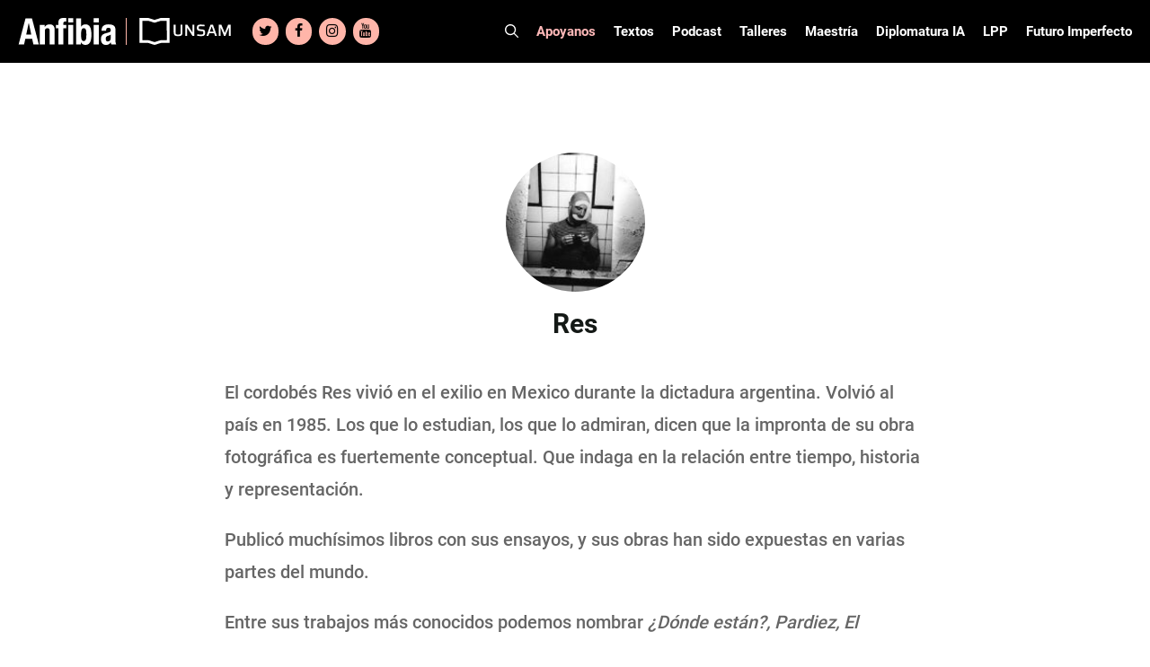

--- FILE ---
content_type: text/html; charset=UTF-8
request_url: https://www.revistaanfibia.com/autor/res/
body_size: 27731
content:
<!DOCTYPE html>
<html lang="es">
<head>
	<meta charset="UTF-8">
	<meta name='robots' content='index, follow, max-image-preview:large, max-snippet:-1, max-video-preview:-1' />

<!-- Google Tag Manager for WordPress by gtm4wp.com -->
<script data-cfasync="false" data-pagespeed-no-defer>
	var gtm4wp_datalayer_name = "dataLayer";
	var dataLayer = dataLayer || [];

	const gtm4wp_scrollerscript_debugmode         = false;
	const gtm4wp_scrollerscript_callbacktime      = 100;
	const gtm4wp_scrollerscript_readerlocation    = 150;
	const gtm4wp_scrollerscript_contentelementid  = "content";
	const gtm4wp_scrollerscript_scannertime       = 60;
</script>
<!-- End Google Tag Manager for WordPress by gtm4wp.com --><meta name="viewport" content="width=device-width, initial-scale=1">
	<!-- This site is optimized with the Yoast SEO plugin v24.5 - https://yoast.com/wordpress/plugins/seo/ -->
	<title>Res  - Revista Anfibia</title>
	<link rel="canonical" href="https://www.revistaanfibia.com/autor/res/" />
	<meta property="og:locale" content="es_ES" />
	<meta property="og:type" content="article" />
	<meta property="og:title" content="Res  - Revista Anfibia" />
	<meta property="og:description" content="El cordobés Res vivió en el exilio en Mexico durante la dictadura argentina. Volvió al país en 1985. Los que lo estudian, los que lo admiran, dicen que la impronta de su obra fotográfica es fuertemente conceptual. Que indaga en la relación entre tiempo, historia y representación. Publicó muchísimos libros con sus ensayos, y sus ... Leer más" />
	<meta property="og:url" content="https://www.revistaanfibia.com/autor/res/" />
	<meta property="og:site_name" content="Revista Anfibia" />
	<meta property="article:modified_time" content="2014-07-18T14:34:56+00:00" />
	<meta property="og:image" content="https://www.revistaanfibia.com/wp-content/uploads/2014/07/RES.jpg" />
	<meta property="og:image:width" content="221" />
	<meta property="og:image:height" content="145" />
	<meta property="og:image:type" content="image/jpeg" />
	<meta name="twitter:card" content="summary_large_image" />
	<meta name="twitter:label1" content="Tiempo de lectura" />
	<meta name="twitter:data1" content="1 minuto" />
	<script type="application/ld+json" class="yoast-schema-graph">{"@context":"https://schema.org","@graph":[{"@type":"WebPage","@id":"https://www.revistaanfibia.com/autor/res/","url":"https://www.revistaanfibia.com/autor/res/","name":"Res - Revista Anfibia","isPartOf":{"@id":"https://www.revistaanfibia.com/#website"},"primaryImageOfPage":{"@id":"https://www.revistaanfibia.com/autor/res/#primaryimage"},"image":{"@id":"https://www.revistaanfibia.com/autor/res/#primaryimage"},"thumbnailUrl":"https://www.revistaanfibia.com/wp-content/uploads/2014/07/RES.jpg","datePublished":"2014-07-18T14:31:44+00:00","dateModified":"2014-07-18T14:34:56+00:00","breadcrumb":{"@id":"https://www.revistaanfibia.com/autor/res/#breadcrumb"},"inLanguage":"es","potentialAction":[{"@type":"ReadAction","target":["https://www.revistaanfibia.com/autor/res/"]}]},{"@type":"ImageObject","inLanguage":"es","@id":"https://www.revistaanfibia.com/autor/res/#primaryimage","url":"https://www.revistaanfibia.com/wp-content/uploads/2014/07/RES.jpg","contentUrl":"https://www.revistaanfibia.com/wp-content/uploads/2014/07/RES.jpg","width":221,"height":145},{"@type":"BreadcrumbList","@id":"https://www.revistaanfibia.com/autor/res/#breadcrumb","itemListElement":[{"@type":"ListItem","position":1,"name":"Portada","item":"https://www.revistaanfibia.com/"},{"@type":"ListItem","position":2,"name":"Res"}]},{"@type":"WebSite","@id":"https://www.revistaanfibia.com/#website","url":"https://www.revistaanfibia.com/","name":"Revista Anfibia","description":"Revista","publisher":{"@id":"https://www.revistaanfibia.com/#organization"},"potentialAction":[{"@type":"SearchAction","target":{"@type":"EntryPoint","urlTemplate":"https://www.revistaanfibia.com/?s={search_term_string}"},"query-input":{"@type":"PropertyValueSpecification","valueRequired":true,"valueName":"search_term_string"}}],"inLanguage":"es"},{"@type":"Organization","@id":"https://www.revistaanfibia.com/#organization","name":"Anfibia","url":"https://www.revistaanfibia.com/","logo":{"@type":"ImageObject","inLanguage":"es","@id":"https://www.revistaanfibia.com/#/schema/logo/image/","url":"https://www.revistaanfibia.com/wp-content/uploads/2014/06/Logo-Anfibia.jpg","contentUrl":"https://www.revistaanfibia.com/wp-content/uploads/2014/06/Logo-Anfibia.jpg","width":733,"height":344,"caption":"Anfibia"},"image":{"@id":"https://www.revistaanfibia.com/#/schema/logo/image/"}}]}</script>
	<!-- / Yoast SEO plugin. -->


<link rel='dns-prefetch' href='//www.revistaanfibia.com' />
<link rel='dns-prefetch' href='//www.googletagmanager.com' />

<link rel="alternate" type="application/rss+xml" title="Revista Anfibia &raquo; Feed" href="https://www.revistaanfibia.com/feed/" />
<link rel="alternate" type="application/rss+xml" title="Revista Anfibia &raquo; Feed de los comentarios" href="https://www.revistaanfibia.com/comments/feed/" />
<style id='wp-emoji-styles-inline-css'>

	img.wp-smiley, img.emoji {
		display: inline !important;
		border: none !important;
		box-shadow: none !important;
		height: 1em !important;
		width: 1em !important;
		margin: 0 0.07em !important;
		vertical-align: -0.1em !important;
		background: none !important;
		padding: 0 !important;
	}
</style>
<link rel='stylesheet' id='wp-block-library-css' href='https://www.revistaanfibia.com/wp-includes/css/dist/block-library/style.min.css?ver=6.5.7' media='all' />
<style id='blocky-gutenberg-blocks-counter-style-inline-css'>
.counter{align-content:center;display:flex}

</style>
<style id='blocky-gutenberg-blocks-accordion-style-inline-css'>
.wp-block-blocky-gutenberg-blocks-accordion-item-heading{align-items:center;display:flex;justify-content:space-between}.wp-block-blocky-gutenberg-blocks-accordion-item-heading button{background-color:transparent;border:none;color:inherit;font:inherit;margin:0;padding:0;transition:transform .5s}.wp-block-blocky-gutenberg-blocks-accordion-item-heading button[aria-expanded=true]{transform:rotate(180deg)}.wp-block-blocky-gutenberg-blocks-accordion-item-content{display:grid;grid-template-rows:0fr;transition:grid-template-rows .5s}.wp-block-blocky-gutenberg-blocks-accordion-item-content[aria-hidden=false]{grid-template-rows:1fr}.wp-block-blocky-gutenberg-blocks-accordion-item-content>.inner-container{overflow:hidden}

</style>
<link data-minify="1" rel='stylesheet' id='blocky-gutenberg-blocks-carousel-slider-style-css' href='https://www.revistaanfibia.com/wp-content/cache/min/1/wp-content/plugins/blocky-gutenberg-blocks/build/carousel-slider/style-index.css?ver=1768788012' media='all' />
<style id='blocky-gutenberg-blocks-typewriter-style-inline-css'>
div:has(>.inputFields){align-items:flex-start;display:flex}.wp-block-blocky-gutenberg-blocks-typewriter .typewriter-title>span:after{animation:cursor .7s infinite;content:"_"!important;display:inline-block}.Typewriter__cursor{animation:cursor .7s infinite}.wp-block-blocky-gutenberg-blocks-typewriter a{text-decoration:none}.typewriter-title span:before{content:" "}@keyframes cursor{50%{opacity:0}}

</style>
<style id='blocky-gutenberg-blocks-vertical-tabs-style-inline-css'>
.active-tab{display:block!important}.inactive-tab{display:none}.wp-block-blocky-gutenberg-blocks-vertical-tabs{display:flex}.wp-block-blocky-gutenberg-blocks-vertical-tabs>div{width:50%}ul.vertical-tab-items-list{list-style:none;margin:0;padding:0}.vertical-tab-title{text-decoration:underline}.vertical-tab-items-title{display:flex;font-weight:700;gap:5px;transition:margin-left .3s;width:100%}.vertical-tab-items-title:hover{margin-left:10px;text-decoration:underline}.vertical-tab-items-title svg{stroke-width:4px}.vertical-tab-item-content{display:none}.vertical-tab-content figure{margin:0;padding:0}.vertical-tab-content img{height:auto;width:100%}@media(max-width:768px){.vertical-tab-items-list{display:none}.wp-block-blocky-gutenberg-blocks-vertical-tabs{display:block}.vertical-tab-item-content{display:block;margin:16px 0}.wp-block-blocky-gutenberg-blocks-vertical-tabs>div{width:100%}}

</style>
<link data-minify="1" rel='stylesheet' id='blocky-gutenberg-blocks-masonry-gallery-style-css' href='https://www.revistaanfibia.com/wp-content/cache/min/1/wp-content/plugins/blocky-gutenberg-blocks/build/masonry-gallery/style-index.css?ver=1768788012' media='all' />
<style id='blocky-gutenberg-blocks-modal-style-inline-css'>
.wp-block-blocky-gutenberg-blocks-modal{display:none;position:relative}.wp-block-blocky-gutenberg-blocks-modal.show{display:block}.wp-block-blocky-gutenberg-blocks-modal .modal-overlay{align-items:center;display:flex;justify-content:center;padding-bottom:2rem;padding-top:2rem}.wp-block-blocky-gutenberg-blocks-modal.show .modal-overlay{inset:0;position:fixed;z-index:99999}.wp-block-blocky-gutenberg-blocks-modal .modal-overlay .modal-content-container{position:relative}.wp-block-blocky-gutenberg-blocks-modal .modal-overlay .modal-content-container .close-icon{border-radius:50%;cursor:pointer;line-height:1rem;position:absolute;right:-30px;top:-30px}.wp-block-blocky-gutenberg-blocks-modal .modal-overlay .modal-content-container .close-icon svg{height:2rem;width:2rem}

</style>
<style id='broobe-blocks-slick-carousel-style-inline-css'>
.anfibia-slick-container{position:relative}.post-item{position:relative}.post-item,.post-item img{height:100vh;max-height:100vh;width:100%}.post-item img{-o-object-fit:cover;object-fit:cover}.image-container{position:relative;z-index:1}.image-container .post-link{height:100%;left:0;position:absolute;top:0;width:100%;z-index:2}@media(min-width:1024px){.image-container .post-link{display:none}}.image-overlay{background:#000;height:100%;left:0;opacity:.4;position:absolute;top:0;width:100%}.text-container{left:50%;position:absolute;text-align:center;top:50%;transform:translate(-50%,-50%);-ms-transform:translate(-50%,-50%);width:80%;z-index:3}.text-container .post-title{color:#fff;font-family:Tungsten,sans-serif;font-weight:700;text-shadow:3px 3px 6px #000}.text-container .post-authors,.text-container .post-category{color:#fff;font-family:Roboto,sans-serif;font-weight:700;text-shadow:3px 3px 6px #000}.text-container .post-authors{display:inline-block;font-weight:500}.text-container .post-title{font-size:120px;line-height:104px;text-transform:uppercase}.text-container .post-category{font-size:26px;line-height:30px;margin:0 10px 20px}.text-container .authors-container{line-height:12px}.text-container .authors-container h5:first-of-type:before{content:"|";margin:0 5px}.text-container .authors-container .post-authors:after{content:",";padding:0 5px 0 0}.text-container .authors-container h4:last-of-type:after,.text-container .authors-container h5:last-of-type:after{display:none}.text-container .post-authors{font-size:20px;line-height:24px}.text-container .post-authors span{font-weight:400}.slick-arrow svg{height:100%;width:100%}.slick-next,.slick-prev{border:6px solid #fff;color:transparent;cursor:pointer;display:block;height:75px;padding:5px 10px;position:absolute;top:50%;transform:translateY(-50%);width:50px}.slick-next,.slick-next:focus,.slick-next:hover,.slick-prev,.slick-prev:focus,.slick-prev:hover{background:transparent;outline:none}.slick-next:focus,.slick-next:hover,.slick-prev:focus,.slick-prev:hover{opacity:1}.slick-next.slick-disabled,.slick-prev.slick-disabled{opacity:.25}.slick-next,.slick-prev{-webkit-font-smoothing:antialiased;-moz-osx-font-smoothing:grayscale;color:#fff;opacity:.75}.anfibia-slick-container .slick-next,.anfibia-slick-container .slick-prev{z-index:4}.anfibia-slick-container .slick-next{right:100px}.anfibia-slick-container .slick-prev{left:100px}@media(max-width:1024px){.text-container .post-title{font-size:77px;line-height:67px}.text-container{padding:30px}}@media(max-width:768px){.anfibia-slick-container{background:#222}.image-overlay{display:none}.text-container{background:#222;display:block;left:auto;position:static;text-align:left;top:auto;transform:none;-ms-transform:none;width:100%}.text-container .post-category{color:#f8ac9f;font-family:Merriweather,sans-serif;font-size:14px;font-weight:900;line-height:16px;margin-bottom:0;margin-left:0;text-shadow:none;text-transform:uppercase}.text-container .post-title{font-size:38px;line-height:38px;margin-bottom:0;text-shadow:none}.text-container .authors-container{line-height:13px}.text-container .post-authors{font-size:12px;font-weight:700;line-height:14px;margin-bottom:0;text-shadow:none}.slick-carousel-next-arrow,.slick-carousel-prev-arrow{border:none!important;height:30px!important;padding:0!important;width:20px!important}.anfibia-slick-container .slick-prev{left:0}.anfibia-slick-container .slick-next{right:0}.post-item img{height:50vh}}

</style>
<link data-minify="1" rel='stylesheet' id='broobe-blocks-post-grid-style-css' href='https://www.revistaanfibia.com/wp-content/cache/min/1/wp-content/plugins/broobe-blocks/build/post-grid/style-index.css?ver=1768788012' media='all' />
<style id='broobe-blocks-special-notes-style-inline-css'>
.anfibia-special-notes-container{padding:80px}.anfibia-special-notes-container .special-note-title{font-family:Merriweather,sans-serif;font-size:100px;font-weight:900;line-height:1;padding-bottom:20px;text-transform:uppercase}.special-notes-slider-container{position:relative}.special-notes-next-arrow,.special-notes-prev-arrow{background-color:#fff;border-color:#6653ff;color:#000;opacity:1}.special-notes-next-arrow{right:-60px}.special-notes-prev-arrow{left:-60px}.special-notes-slider img{margin-bottom:10px}.special-note-item .image-container{position:relative}.special-note-item .image-container .post-link{height:100%;left:0;position:absolute;top:0;width:100%}.special-notes-slider-container .slick-list{margin:0 -20px!important}.special-note-item{margin:0 20px}.special-note-item .post-category{display:inline-block;font-family:Merriweather,sans-serif;font-size:14px;font-weight:900;margin-bottom:0;margin-right:10px;text-transform:uppercase}.special-note-item .post-title{font-family:Tungsten,sans-serif;font-size:58px;font-weight:700;line-height:52px;margin-bottom:10px;padding-bottom:10px;text-transform:uppercase}.has-four-posts .special-note-item .image-container img{height:440px;-o-object-fit:cover;object-fit:cover}@media(max-width:768px){.has-four-posts .special-note-item .image-container img{height:300px}}.special-note-item .authors-container .post-authors,.special-note-item .authors-container .post-illustrators{display:inline-block;font-size:14px;font-weight:700;margin-bottom:0}.special-note-item .authors-container .post-authors span,.special-note-item .authors-container .post-illustrators span{font-size:14px;font-weight:500}.special-note-item .authors-container{line-height:12px}.special-note-item .authors-container .post-authors:before,.special-note-item .authors-container .post-illustrators:before{content:", "}.special-note-item .authors-container h5:first-of-type:before{content:"|";margin:0 5px}.special-note-item .authors-container h4:first-of-type:before{display:none}.special-note-footer{display:flex;justify-content:space-between}.share .share-btn:hover,.special-note-footer .share .share-btn{background:none;border:none}.special-note-footer .share .share-btn{color:#414141;padding:0}.special-note-footer .share .share-icon svg{height:22px;width:22px}.special-note-footer .share .close-icon svg{background-color:#6653ff;color:#fff;height:22px;width:22px}.special-note-footer .share .icons a{font-size:22px;height:22px;line-height:22px;margin:5px;width:22px}.special-note-footer .share .icons a svg{height:22px;width:22px}.special-note-footer .share{position:relative}.special-note-footer .share .icons{align-items:center;background-color:#ffb9b9;display:flex;flex-wrap:wrap;justify-content:center;min-height:64px;position:absolute;right:22px;text-align:center;top:-42px;width:100px;z-index:99}@media(max-width:1400px){.anfibia-special-notes-container .special-note-title{font-size:80px}}@media(max-width:1024px){.anfibia-special-notes-container{padding:30px}.special-notes-next-arrow{right:0}.special-notes-prev-arrow{left:0}}@media(max-width:768px){.anfibia-special-notes-container .special-note-title{font-size:38px;line-height:38px;padding-bottom:10px}.special-note-item .post-category{font-size:12px}.special-note-item .post-title{font-size:30px;line-height:26px}.special-note-item .authors-container .post-authors,.special-note-item .authors-container .post-authors span,.special-note-item .authors-container .post-illustrators,.special-note-item .authors-container .post-illustrators span{font-size:12px}.special-notes-slider-container .slick-list{margin:0!important}.special-note-item{margin:0}.special-notes-next-arrow,.special-notes-prev-arrow{border:none!important;height:30px!important;padding:0!important;width:20px!important}}

</style>
<style id='broobe-blocks-talleres-carousel-style-inline-css'>
.talleres-carousel-container{padding:20px 100px}.talleres-carousel-item{position:relative}.talleres-carousel-title{align-items:center;display:flex;font-family:Tungsten,sans-serif;font-size:96px;justify-content:center;text-align:center}.talleres-carousel-container .talleres-carousel-item img{margin:0 auto;width:100%}.talleres-carousel-title:after,.talleres-carousel-title:before{border-bottom:4px solid #fff;content:"";flex:1}.talleres-carousel-title:not(:empty):before{margin-right:.25em}.talleres-carousel-title:not(:empty):after{margin-left:.25em}.talleres-carousel-item-title{align-items:center;display:flex;font-family:Roboto Condensed,sans-serif;font-size:18px;font-weight:700;height:70px;justify-content:center;padding:15px;text-align:center;text-transform:uppercase}.talleres-carousel-container .slick-list{margin:0 -20px!important}.talleres-carousel-item{margin:0 20px}.talleres-carousel-container{position:relative}.talleres-carousel-container .talleres-carousel-next-arrow,.talleres-carousel-container .talleres-carousel-prev-arrow{background-color:#fff;border-color:#6653ff;color:#000;opacity:1}.talleres-carousel-prev-arrow{left:0}.talleres-carousel-next-arrow{right:0}.talleres-carousel-item .post-link{height:100%;left:0;position:absolute;top:0;width:100%}@media(max-width:1024px){.talleres-carousel-container{padding:30px}}@media(max-width:768px){.talleres-carousel-title:after,.talleres-carousel-title:before{display:none}.talleres-carousel-title{font-size:48px;line-height:58px;text-transform:uppercase}.talleres-carousel-item img{height:100%;width:100%}.talleres-carousel-container .slick-list{margin:0!important}.talleres-carousel-item{margin:0}.talleres-carousel-container .talleres-carousel-next-arrow,.talleres-carousel-container .talleres-carousel-prev-arrow{background-color:initial;border:none;height:30px;padding:0;width:20px}}

</style>
<style id='broobe-blocks-cpt-carousel-style-inline-css'>
.cpt-carousel-container{padding:20px 100px}.cpt-carousel-title{font-family:Tungsten,sans-serif;font-size:96px}.cpt-carousel-item-title,.cpt-carousel-title{align-items:center;display:flex;justify-content:center;text-align:center}.cpt-carousel-item-title{font-family:Roboto Condensed,sans-serif;font-size:18px;font-weight:700;height:70px;padding:15px}.cpt-carousel-title.uppercase{text-transform:uppercase}.cpt-carousel-title:not(:empty):before{margin-right:.25em}.cpt-carousel-title:not(:empty):after{margin-left:.25em}.cpt-carousel-container .slick-list{margin:0 -20px!important}.cpt-carousel-item{margin:0 20px;position:relative}.cpt-carousel-item img{background:#fff;height:300px;margin:0 auto;-o-object-fit:cover;object-fit:cover;width:300px}.cpt-carousel-item a{height:100%;left:0;position:absolute;top:0;width:100%}.cpt-carousel-container{position:relative}.slick-arrow svg{height:100%;width:100%}.slick-next,.slick-prev{border:6px solid #fff;color:transparent;cursor:pointer;display:block;height:75px;padding:5px 10px;position:absolute;top:50%;transform:translateY(-50%);width:50px}.slick-next,.slick-next:focus,.slick-next:hover,.slick-prev,.slick-prev:focus,.slick-prev:hover{background:transparent;outline:none}.slick-next:focus,.slick-next:hover,.slick-prev:focus,.slick-prev:hover{opacity:1}.slick-next.slick-disabled,.slick-prev.slick-disabled{opacity:.25}.slick-next,.slick-prev{-webkit-font-smoothing:antialiased;-moz-osx-font-smoothing:grayscale;color:#fff;opacity:.75;z-index:4}.cpt-carousel-container .cpt-carousel-next-arrow,.cpt-carousel-container .cpt-carousel-prev-arrow{background-color:#fff;border-color:#6653ff;color:#000;opacity:1}.cpt-carousel-prev-arrow{left:0}.cpt-carousel-next-arrow{right:0}@media(max-width:1024px){.cpt-carousel-container{padding:30px}}@media(max-width:768px){.cpt-carousel-container .cpt-carousel-next-arrow,.cpt-carousel-container .cpt-carousel-prev-arrow{background-color:initial;border:none;height:30px;padding:0;width:20px}.cpt-carousel-title{font-size:40px;line-height:50px;text-transform:uppercase}.cpt-carousel-title:after,.cpt-carousel-title:before{display:none}.cpt-carousel-item img{height:100%;width:100%}.cpt-carousel-container .slick-list{margin:0!important}.cpt-carousel-item{margin:0}}

</style>
<style id='broobe-blocks-staff-style-inline-css'>
.staff-container{position:relative}.staff-container .staff-absolute-title{color:#fff;display:inline-block;font-family:Tungsten,sans-serif;font-size:283px;margin-bottom:30px;margin-left:-20px;margin-top:-350px;transform:rotate(-90deg);z-index:1}.staff-container .staff-inside-container{margin-left:auto;margin-right:auto;max-width:1400px;padding:40px 0}.staff-title{border-bottom:4px solid #fff;color:#6653ff;font-family:Tungsten,sans-serif;font-size:60px;margin:0 auto;max-width:1200px;text-transform:uppercase}@media(max-width:767px){.staff-title{margin:0 40px}}.staff-list{display:flex;flex-wrap:wrap}.staff-item{flex:calc(25% - 40px);margin:10px 20px;text-align:center;z-index:2}.staff-item img{border-radius:50%;filter:grayscale(1);height:200px;-o-object-fit:cover;object-fit:cover;width:200px}.staff-item .staff-name{color:#202020;font-family:Tungsten,sans-serif;font-size:38px;font-weight:700;line-height:34px;margin-bottom:0}.staff-item .staff-name a{text-underline:none;color:inherit;text-decoration:none;text-transform:none}.staff-item .staff-name a:hover{color:#6653ff}.staff-item .staff-type{color:#6653ff;font-family:Roboto,sans-serif;font-size:18px;font-weight:700;line-height:22px;margin-bottom:0}@media(max-width:1024px){.staff-container .staff-absolute-title{display:none}.staff-item{flex:calc(50% - 40px)}}@media(max-width:768px){.staff-item img{height:150px;width:150px}}

</style>
<style id='broobe-blocks-talleres-grid-style-inline-css'>
.talleres-grid-container .talleres-flex-container{display:flex;flex-wrap:wrap}.taller-item{display:flex;flex-basis:33.33%;flex-direction:column;justify-content:space-between;margin-bottom:40px;padding-left:15px;padding-right:15px;position:relative}.talleres-flex-container .taller-item img{margin:0 auto}.taller-item .inscription-date{color:#fff;font-family:Roboto Condensed,sans-serif;font-size:16px;font-weight:700;left:15px;line-height:19px;padding:5px;position:absolute;text-align:center;text-transform:uppercase;top:0}.taller-item .inscription-date.open{background-color:#6653ff}.taller-item .inscription-date.closed{background-color:#222}.taller-item .post-link{height:100%;left:0;position:absolute;top:0;width:100%}.talleres-grid-item-title{align-items:center;background-color:#222;color:#fff;display:flex;font-family:Roboto Condensed,sans-serif;font-size:18px;font-weight:700;height:70px;justify-content:center;margin-bottom:0;padding:15px;text-align:center;text-transform:uppercase}@media(max-width:768px){.talleres-grid-container{display:block}.taller-item{flex-basis:100%}}

</style>
<style id='broobe-blocks-image-carousel-style-inline-css'>
.broobe-blocks-image-carousel-container{position:relative}.broobe-blocks-image-carousel-container .slick-arrow svg{width:100%;height:100%}.broobe-blocks-image-carousel-container .slick-prev,.broobe-blocks-image-carousel-container .slick-next{font-size:0;line-height:0;position:absolute;top:50%;display:block;width:20px;height:20px;padding:0;transform:translate(0, -50%);cursor:pointer;color:#fff;border:none;outline:none;background:transparent}.broobe-blocks-image-carousel-container .slick-prev:hover:before,.broobe-blocks-image-carousel-container .slick-prev:focus:before,.broobe-blocks-image-carousel-container .slick-next:hover:before,.broobe-blocks-image-carousel-container .slick-next:focus:before{opacity:1}.broobe-blocks-image-carousel-container .slick-prev.slick-disabled:before,.broobe-blocks-image-carousel-container .slick-next.slick-disabled:before{opacity:.25}.broobe-blocks-image-carousel-container .slick-prev{left:0}.broobe-blocks-image-carousel-container .slick-next{right:0}.broobe-blocks-image-carousel-container .broobe-blocks-image-carousel img{margin:0 auto}

</style>
<link data-minify="1" rel='stylesheet' id='vgb-video-gallery-style-css' href='https://www.revistaanfibia.com/wp-content/cache/min/1/wp-content/plugins/video-gallery-block/build/view.css?ver=1768788012' media='all' />
<style id='classic-theme-styles-inline-css'>
/*! This file is auto-generated */
.wp-block-button__link{color:#fff;background-color:#32373c;border-radius:9999px;box-shadow:none;text-decoration:none;padding:calc(.667em + 2px) calc(1.333em + 2px);font-size:1.125em}.wp-block-file__button{background:#32373c;color:#fff;text-decoration:none}
</style>
<style id='global-styles-inline-css'>
body{--wp--preset--color--black: #000000;--wp--preset--color--cyan-bluish-gray: #abb8c3;--wp--preset--color--white: #ffffff;--wp--preset--color--pale-pink: #f78da7;--wp--preset--color--vivid-red: #cf2e2e;--wp--preset--color--luminous-vivid-orange: #ff6900;--wp--preset--color--luminous-vivid-amber: #fcb900;--wp--preset--color--light-green-cyan: #7bdcb5;--wp--preset--color--vivid-green-cyan: #00d084;--wp--preset--color--pale-cyan-blue: #8ed1fc;--wp--preset--color--vivid-cyan-blue: #0693e3;--wp--preset--color--vivid-purple: #9b51e0;--wp--preset--color--contrast: var(--contrast);--wp--preset--color--contrast-2: var(--contrast-2);--wp--preset--color--contrast-3: var(--contrast-3);--wp--preset--color--base: var(--base);--wp--preset--color--base-2: var(--base-2);--wp--preset--color--base-3: var(--base-3);--wp--preset--color--accent: var(--accent);--wp--preset--gradient--vivid-cyan-blue-to-vivid-purple: linear-gradient(135deg,rgba(6,147,227,1) 0%,rgb(155,81,224) 100%);--wp--preset--gradient--light-green-cyan-to-vivid-green-cyan: linear-gradient(135deg,rgb(122,220,180) 0%,rgb(0,208,130) 100%);--wp--preset--gradient--luminous-vivid-amber-to-luminous-vivid-orange: linear-gradient(135deg,rgba(252,185,0,1) 0%,rgba(255,105,0,1) 100%);--wp--preset--gradient--luminous-vivid-orange-to-vivid-red: linear-gradient(135deg,rgba(255,105,0,1) 0%,rgb(207,46,46) 100%);--wp--preset--gradient--very-light-gray-to-cyan-bluish-gray: linear-gradient(135deg,rgb(238,238,238) 0%,rgb(169,184,195) 100%);--wp--preset--gradient--cool-to-warm-spectrum: linear-gradient(135deg,rgb(74,234,220) 0%,rgb(151,120,209) 20%,rgb(207,42,186) 40%,rgb(238,44,130) 60%,rgb(251,105,98) 80%,rgb(254,248,76) 100%);--wp--preset--gradient--blush-light-purple: linear-gradient(135deg,rgb(255,206,236) 0%,rgb(152,150,240) 100%);--wp--preset--gradient--blush-bordeaux: linear-gradient(135deg,rgb(254,205,165) 0%,rgb(254,45,45) 50%,rgb(107,0,62) 100%);--wp--preset--gradient--luminous-dusk: linear-gradient(135deg,rgb(255,203,112) 0%,rgb(199,81,192) 50%,rgb(65,88,208) 100%);--wp--preset--gradient--pale-ocean: linear-gradient(135deg,rgb(255,245,203) 0%,rgb(182,227,212) 50%,rgb(51,167,181) 100%);--wp--preset--gradient--electric-grass: linear-gradient(135deg,rgb(202,248,128) 0%,rgb(113,206,126) 100%);--wp--preset--gradient--midnight: linear-gradient(135deg,rgb(2,3,129) 0%,rgb(40,116,252) 100%);--wp--preset--font-size--small: 13px;--wp--preset--font-size--medium: 20px;--wp--preset--font-size--large: 36px;--wp--preset--font-size--x-large: 42px;--wp--preset--spacing--20: 0.44rem;--wp--preset--spacing--30: 0.67rem;--wp--preset--spacing--40: 1rem;--wp--preset--spacing--50: 1.5rem;--wp--preset--spacing--60: 2.25rem;--wp--preset--spacing--70: 3.38rem;--wp--preset--spacing--80: 5.06rem;--wp--preset--shadow--natural: 6px 6px 9px rgba(0, 0, 0, 0.2);--wp--preset--shadow--deep: 12px 12px 50px rgba(0, 0, 0, 0.4);--wp--preset--shadow--sharp: 6px 6px 0px rgba(0, 0, 0, 0.2);--wp--preset--shadow--outlined: 6px 6px 0px -3px rgba(255, 255, 255, 1), 6px 6px rgba(0, 0, 0, 1);--wp--preset--shadow--crisp: 6px 6px 0px rgba(0, 0, 0, 1);}:where(.is-layout-flex){gap: 0.5em;}:where(.is-layout-grid){gap: 0.5em;}body .is-layout-flex{display: flex;}body .is-layout-flex{flex-wrap: wrap;align-items: center;}body .is-layout-flex > *{margin: 0;}body .is-layout-grid{display: grid;}body .is-layout-grid > *{margin: 0;}:where(.wp-block-columns.is-layout-flex){gap: 2em;}:where(.wp-block-columns.is-layout-grid){gap: 2em;}:where(.wp-block-post-template.is-layout-flex){gap: 1.25em;}:where(.wp-block-post-template.is-layout-grid){gap: 1.25em;}.has-black-color{color: var(--wp--preset--color--black) !important;}.has-cyan-bluish-gray-color{color: var(--wp--preset--color--cyan-bluish-gray) !important;}.has-white-color{color: var(--wp--preset--color--white) !important;}.has-pale-pink-color{color: var(--wp--preset--color--pale-pink) !important;}.has-vivid-red-color{color: var(--wp--preset--color--vivid-red) !important;}.has-luminous-vivid-orange-color{color: var(--wp--preset--color--luminous-vivid-orange) !important;}.has-luminous-vivid-amber-color{color: var(--wp--preset--color--luminous-vivid-amber) !important;}.has-light-green-cyan-color{color: var(--wp--preset--color--light-green-cyan) !important;}.has-vivid-green-cyan-color{color: var(--wp--preset--color--vivid-green-cyan) !important;}.has-pale-cyan-blue-color{color: var(--wp--preset--color--pale-cyan-blue) !important;}.has-vivid-cyan-blue-color{color: var(--wp--preset--color--vivid-cyan-blue) !important;}.has-vivid-purple-color{color: var(--wp--preset--color--vivid-purple) !important;}.has-black-background-color{background-color: var(--wp--preset--color--black) !important;}.has-cyan-bluish-gray-background-color{background-color: var(--wp--preset--color--cyan-bluish-gray) !important;}.has-white-background-color{background-color: var(--wp--preset--color--white) !important;}.has-pale-pink-background-color{background-color: var(--wp--preset--color--pale-pink) !important;}.has-vivid-red-background-color{background-color: var(--wp--preset--color--vivid-red) !important;}.has-luminous-vivid-orange-background-color{background-color: var(--wp--preset--color--luminous-vivid-orange) !important;}.has-luminous-vivid-amber-background-color{background-color: var(--wp--preset--color--luminous-vivid-amber) !important;}.has-light-green-cyan-background-color{background-color: var(--wp--preset--color--light-green-cyan) !important;}.has-vivid-green-cyan-background-color{background-color: var(--wp--preset--color--vivid-green-cyan) !important;}.has-pale-cyan-blue-background-color{background-color: var(--wp--preset--color--pale-cyan-blue) !important;}.has-vivid-cyan-blue-background-color{background-color: var(--wp--preset--color--vivid-cyan-blue) !important;}.has-vivid-purple-background-color{background-color: var(--wp--preset--color--vivid-purple) !important;}.has-black-border-color{border-color: var(--wp--preset--color--black) !important;}.has-cyan-bluish-gray-border-color{border-color: var(--wp--preset--color--cyan-bluish-gray) !important;}.has-white-border-color{border-color: var(--wp--preset--color--white) !important;}.has-pale-pink-border-color{border-color: var(--wp--preset--color--pale-pink) !important;}.has-vivid-red-border-color{border-color: var(--wp--preset--color--vivid-red) !important;}.has-luminous-vivid-orange-border-color{border-color: var(--wp--preset--color--luminous-vivid-orange) !important;}.has-luminous-vivid-amber-border-color{border-color: var(--wp--preset--color--luminous-vivid-amber) !important;}.has-light-green-cyan-border-color{border-color: var(--wp--preset--color--light-green-cyan) !important;}.has-vivid-green-cyan-border-color{border-color: var(--wp--preset--color--vivid-green-cyan) !important;}.has-pale-cyan-blue-border-color{border-color: var(--wp--preset--color--pale-cyan-blue) !important;}.has-vivid-cyan-blue-border-color{border-color: var(--wp--preset--color--vivid-cyan-blue) !important;}.has-vivid-purple-border-color{border-color: var(--wp--preset--color--vivid-purple) !important;}.has-vivid-cyan-blue-to-vivid-purple-gradient-background{background: var(--wp--preset--gradient--vivid-cyan-blue-to-vivid-purple) !important;}.has-light-green-cyan-to-vivid-green-cyan-gradient-background{background: var(--wp--preset--gradient--light-green-cyan-to-vivid-green-cyan) !important;}.has-luminous-vivid-amber-to-luminous-vivid-orange-gradient-background{background: var(--wp--preset--gradient--luminous-vivid-amber-to-luminous-vivid-orange) !important;}.has-luminous-vivid-orange-to-vivid-red-gradient-background{background: var(--wp--preset--gradient--luminous-vivid-orange-to-vivid-red) !important;}.has-very-light-gray-to-cyan-bluish-gray-gradient-background{background: var(--wp--preset--gradient--very-light-gray-to-cyan-bluish-gray) !important;}.has-cool-to-warm-spectrum-gradient-background{background: var(--wp--preset--gradient--cool-to-warm-spectrum) !important;}.has-blush-light-purple-gradient-background{background: var(--wp--preset--gradient--blush-light-purple) !important;}.has-blush-bordeaux-gradient-background{background: var(--wp--preset--gradient--blush-bordeaux) !important;}.has-luminous-dusk-gradient-background{background: var(--wp--preset--gradient--luminous-dusk) !important;}.has-pale-ocean-gradient-background{background: var(--wp--preset--gradient--pale-ocean) !important;}.has-electric-grass-gradient-background{background: var(--wp--preset--gradient--electric-grass) !important;}.has-midnight-gradient-background{background: var(--wp--preset--gradient--midnight) !important;}.has-small-font-size{font-size: var(--wp--preset--font-size--small) !important;}.has-medium-font-size{font-size: var(--wp--preset--font-size--medium) !important;}.has-large-font-size{font-size: var(--wp--preset--font-size--large) !important;}.has-x-large-font-size{font-size: var(--wp--preset--font-size--x-large) !important;}
.wp-block-navigation a:where(:not(.wp-element-button)){color: inherit;}
:where(.wp-block-post-template.is-layout-flex){gap: 1.25em;}:where(.wp-block-post-template.is-layout-grid){gap: 1.25em;}
:where(.wp-block-columns.is-layout-flex){gap: 2em;}:where(.wp-block-columns.is-layout-grid){gap: 2em;}
.wp-block-pullquote{font-size: 1.5em;line-height: 1.6;}
</style>
<link data-minify="1" rel='stylesheet' id='plyr-css' href='https://www.revistaanfibia.com/wp-content/cache/min/1/wp-content/plugins/video-gallery-block/public/css/plyr.css?ver=1768788012' media='all' />
<link rel='stylesheet' id='generate-widget-areas-css' href='https://www.revistaanfibia.com/wp-content/themes/generatepress/assets/css/components/widget-areas.min.css?ver=3.4.0' media='all' />
<link rel='stylesheet' id='generate-style-css' href='https://www.revistaanfibia.com/wp-content/themes/generatepress/assets/css/main.min.css?ver=3.4.0' media='all' />
<style id='generate-style-inline-css'>
body{background-color:#ffffff;color:#222222;}a{color:#513cff;}a:hover, a:focus, a:active{color:#000000;}.grid-container{max-width:1600px;}.wp-block-group__inner-container{max-width:1600px;margin-left:auto;margin-right:auto;}.site-header .header-image{width:130px;}.navigation-search{position:absolute;left:-99999px;pointer-events:none;visibility:hidden;z-index:20;width:100%;top:0;transition:opacity 100ms ease-in-out;opacity:0;}.navigation-search.nav-search-active{left:0;right:0;pointer-events:auto;visibility:visible;opacity:1;}.navigation-search input[type="search"]{outline:0;border:0;vertical-align:bottom;line-height:1;opacity:0.9;width:100%;z-index:20;border-radius:0;-webkit-appearance:none;height:60px;}.navigation-search input::-ms-clear{display:none;width:0;height:0;}.navigation-search input::-ms-reveal{display:none;width:0;height:0;}.navigation-search input::-webkit-search-decoration, .navigation-search input::-webkit-search-cancel-button, .navigation-search input::-webkit-search-results-button, .navigation-search input::-webkit-search-results-decoration{display:none;}.gen-sidebar-nav .navigation-search{top:auto;bottom:0;}:root{--contrast:#222222;--contrast-2:#575760;--contrast-3:#b2b2be;--base:#f0f0f0;--base-2:#f7f8f9;--base-3:#ffffff;--accent:#1e73be;}:root .has-contrast-color{color:var(--contrast);}:root .has-contrast-background-color{background-color:var(--contrast);}:root .has-contrast-2-color{color:var(--contrast-2);}:root .has-contrast-2-background-color{background-color:var(--contrast-2);}:root .has-contrast-3-color{color:var(--contrast-3);}:root .has-contrast-3-background-color{background-color:var(--contrast-3);}:root .has-base-color{color:var(--base);}:root .has-base-background-color{background-color:var(--base);}:root .has-base-2-color{color:var(--base-2);}:root .has-base-2-background-color{background-color:var(--base-2);}:root .has-base-3-color{color:var(--base-3);}:root .has-base-3-background-color{background-color:var(--base-3);}:root .has-accent-color{color:var(--accent);}:root .has-accent-background-color{background-color:var(--accent);}body{line-height:1.5;}.entry-content > [class*="wp-block-"]:not(:last-child):not(.wp-block-heading){margin-bottom:1.5em;}.main-navigation a, .menu-toggle{font-weight:700;}.main-navigation .main-nav ul ul li a{font-size:14px;}.sidebar .widget, .footer-widgets .widget{font-size:14px;}@media (max-width:768px){.main-title{font-size:20px;}h1{font-size:31px;}h2{font-size:27px;}h3{font-size:24px;}h4{font-size:22px;}h5{font-size:19px;}}.top-bar{background-color:#636363;color:#ffffff;}.top-bar a{color:#ffffff;}.top-bar a:hover{color:#303030;}.site-header{background-color:#000000;color:#ffffff;}.site-header a{color:#ffffff;}.site-header a:hover{color:#ffb5a9;}.main-title a,.main-title a:hover{color:#ffffff;}.site-description{color:#ffffff;}.mobile-menu-control-wrapper .menu-toggle,.mobile-menu-control-wrapper .menu-toggle:hover,.mobile-menu-control-wrapper .menu-toggle:focus,.has-inline-mobile-toggle #site-navigation.toggled{background-color:rgba(0, 0, 0, 0.02);}.main-navigation,.main-navigation ul ul{background-color:#000000;}.main-navigation .main-nav ul li a, .main-navigation .menu-toggle, .main-navigation .menu-bar-items{color:#ffffff;}.main-navigation .main-nav ul li:not([class*="current-menu-"]):hover > a, .main-navigation .main-nav ul li:not([class*="current-menu-"]):focus > a, .main-navigation .main-nav ul li.sfHover:not([class*="current-menu-"]) > a, .main-navigation .menu-bar-item:hover > a, .main-navigation .menu-bar-item.sfHover > a{color:#ffb5a9;background-color:#000000;}button.menu-toggle:hover,button.menu-toggle:focus{color:#ffffff;}.main-navigation .main-nav ul li[class*="current-menu-"] > a{color:#ffb5a9;background-color:#000000;}.navigation-search input[type="search"],.navigation-search input[type="search"]:active, .navigation-search input[type="search"]:focus, .main-navigation .main-nav ul li.search-item.active > a, .main-navigation .menu-bar-items .search-item.active > a{color:#000000;background-color:#ffffff;opacity:1;}.main-navigation ul ul{background-color:#6653ff;}.main-navigation .main-nav ul ul li a{color:#ffffff;}.main-navigation .main-nav ul ul li:not([class*="current-menu-"]):hover > a,.main-navigation .main-nav ul ul li:not([class*="current-menu-"]):focus > a, .main-navigation .main-nav ul ul li.sfHover:not([class*="current-menu-"]) > a{color:#ffffff;background-color:#ffb5a9;}.main-navigation .main-nav ul ul li[class*="current-menu-"] > a{color:#ffb5a9;background-color:#6653ff;}.separate-containers .inside-article, .separate-containers .comments-area, .separate-containers .page-header, .one-container .container, .separate-containers .paging-navigation, .inside-page-header{background-color:#ffffff;}.entry-title a{color:#222222;}.entry-title a:hover{color:#55555e;}.entry-meta{color:#595959;}.sidebar .widget{background-color:#ffffff;}.footer-widgets{color:#ffffff;background-color:#141916;}.footer-widgets a{color:#ffffff;}.footer-widgets a:hover{color:#ffb5a9;}.footer-widgets .widget-title{color:#000000;}.site-info{color:#ffffff;background-color:#141916;}.site-info a{color:#ffffff;}.site-info a:hover{color:#d3d3d3;}.footer-bar .widget_nav_menu .current-menu-item a{color:#d3d3d3;}input[type="text"],input[type="email"],input[type="url"],input[type="password"],input[type="search"],input[type="tel"],input[type="number"],textarea,select{color:#666666;background-color:#fafafa;border-color:#cccccc;}input[type="text"]:focus,input[type="email"]:focus,input[type="url"]:focus,input[type="password"]:focus,input[type="search"]:focus,input[type="tel"]:focus,input[type="number"]:focus,textarea:focus,select:focus{color:#666666;background-color:#ffffff;border-color:#bfbfbf;}button,html input[type="button"],input[type="reset"],input[type="submit"],a.button,a.wp-block-button__link:not(.has-background){color:#ffffff;background-color:#55555e;}button:hover,html input[type="button"]:hover,input[type="reset"]:hover,input[type="submit"]:hover,a.button:hover,button:focus,html input[type="button"]:focus,input[type="reset"]:focus,input[type="submit"]:focus,a.button:focus,a.wp-block-button__link:not(.has-background):active,a.wp-block-button__link:not(.has-background):focus,a.wp-block-button__link:not(.has-background):hover{color:#ffffff;background-color:#3f4047;}a.generate-back-to-top{background-color:rgba( 0,0,0,0.4 );color:#ffffff;}a.generate-back-to-top:hover,a.generate-back-to-top:focus{background-color:rgba( 0,0,0,0.6 );color:#ffffff;}:root{--gp-search-modal-bg-color:var(--base-3);--gp-search-modal-text-color:var(--contrast);--gp-search-modal-overlay-bg-color:rgba(0,0,0,0.2);}@media (max-width: 1024px){.main-navigation .menu-bar-item:hover > a, .main-navigation .menu-bar-item.sfHover > a{background:none;color:#ffffff;}}.inside-header{padding:0px 10px 0px 10px;}.nav-below-header .main-navigation .inside-navigation.grid-container, .nav-above-header .main-navigation .inside-navigation.grid-container{padding:0px;}.separate-containers .inside-article, .separate-containers .comments-area, .separate-containers .page-header, .separate-containers .paging-navigation, .one-container .site-content, .inside-page-header{padding:0px;}.site-main .wp-block-group__inner-container{padding:0px;}.separate-containers .paging-navigation{padding-top:20px;padding-bottom:20px;}.entry-content .alignwide, body:not(.no-sidebar) .entry-content .alignfull{margin-left:-0px;width:calc(100% + 0px);max-width:calc(100% + 0px);}.one-container.right-sidebar .site-main,.one-container.both-right .site-main{margin-right:0px;}.one-container.left-sidebar .site-main,.one-container.both-left .site-main{margin-left:0px;}.one-container.both-sidebars .site-main{margin:0px;}.one-container.archive .post:not(:last-child):not(.is-loop-template-item), .one-container.blog .post:not(:last-child):not(.is-loop-template-item){padding-bottom:0px;}.main-navigation .main-nav ul li a,.menu-toggle,.main-navigation .menu-bar-item > a{padding-left:10px;padding-right:10px;line-height:70px;}.main-navigation .main-nav ul ul li a{padding:10px;}.navigation-search input[type="search"]{height:70px;}.rtl .menu-item-has-children .dropdown-menu-toggle{padding-left:10px;}.menu-item-has-children .dropdown-menu-toggle{padding-right:10px;}.rtl .main-navigation .main-nav ul li.menu-item-has-children > a{padding-right:10px;}.footer-widgets-container{padding:20px;}.inside-site-info{padding:20px;}@media (max-width:768px){.separate-containers .inside-article, .separate-containers .comments-area, .separate-containers .page-header, .separate-containers .paging-navigation, .one-container .site-content, .inside-page-header{padding:0px;}.site-main .wp-block-group__inner-container{padding:0px;}.inside-top-bar{padding-right:30px;padding-left:30px;}.inside-header{padding-right:30px;padding-left:30px;}.widget-area .widget{padding-top:30px;padding-right:30px;padding-bottom:30px;padding-left:30px;}.footer-widgets-container{padding-top:30px;padding-right:30px;padding-bottom:30px;padding-left:30px;}.inside-site-info{padding-right:30px;padding-left:30px;}.entry-content .alignwide, body:not(.no-sidebar) .entry-content .alignfull{margin-left:-0px;width:calc(100% + 0px);max-width:calc(100% + 0px);}.one-container .site-main .paging-navigation{margin-bottom:20px;}}/* End cached CSS */.is-right-sidebar{width:30%;}.is-left-sidebar{width:30%;}.site-content .content-area{width:100%;}@media (max-width: 1024px){.main-navigation .menu-toggle,.sidebar-nav-mobile:not(#sticky-placeholder){display:block;}.main-navigation ul,.gen-sidebar-nav,.main-navigation:not(.slideout-navigation):not(.toggled) .main-nav > ul,.has-inline-mobile-toggle #site-navigation .inside-navigation > *:not(.navigation-search):not(.main-nav){display:none;}.nav-align-right .inside-navigation,.nav-align-center .inside-navigation{justify-content:space-between;}.has-inline-mobile-toggle .mobile-menu-control-wrapper{display:flex;flex-wrap:wrap;}.has-inline-mobile-toggle .inside-header{flex-direction:row;text-align:left;flex-wrap:wrap;}.has-inline-mobile-toggle .header-widget,.has-inline-mobile-toggle #site-navigation{flex-basis:100%;}.nav-float-left .has-inline-mobile-toggle #site-navigation{order:10;}}
.dynamic-author-image-rounded{border-radius:100%;}.dynamic-featured-image, .dynamic-author-image{vertical-align:middle;}.one-container.blog .dynamic-content-template:not(:last-child), .one-container.archive .dynamic-content-template:not(:last-child){padding-bottom:0px;}.dynamic-entry-excerpt > p:last-child{margin-bottom:0px;}
.main-navigation .main-nav ul li a,.menu-toggle,.main-navigation .menu-bar-item > a{transition: line-height 300ms ease}.main-navigation.toggled .main-nav > ul{background-color: #000000}.sticky-enabled .gen-sidebar-nav.is_stuck .main-navigation {margin-bottom: 0px;}.sticky-enabled .gen-sidebar-nav.is_stuck {z-index: 500;}.sticky-enabled .main-navigation.is_stuck {box-shadow: 0 2px 2px -2px rgba(0, 0, 0, .2);}.navigation-stick:not(.gen-sidebar-nav) {left: 0;right: 0;width: 100% !important;}.nav-float-right .navigation-stick {width: 100% !important;left: 0;}.nav-float-right .navigation-stick .navigation-branding {margin-right: auto;}.main-navigation.has-sticky-branding:not(.grid-container) .inside-navigation:not(.grid-container) .navigation-branding{margin-left: 10px;}.main-navigation.navigation-stick.has-sticky-branding .inside-navigation.grid-container{padding-left:10px;padding-right:10px;}@media (max-width:768px){.main-navigation.navigation-stick.has-sticky-branding .inside-navigation.grid-container{padding-left:0;padding-right:0;}}
.navigation-branding .main-title{font-weight:bold;text-transform:none;font-size:25px;}@media (max-width: 1024px){.navigation-branding .main-title{font-size:20px;}}
@media (max-width: 1024px),(min-width:1025px){.main-navigation.sticky-navigation-transition .main-nav > ul > li > a,.sticky-navigation-transition .menu-toggle,.main-navigation.sticky-navigation-transition .menu-bar-item > a, .sticky-navigation-transition .navigation-branding .main-title{line-height:70px;}.main-navigation.sticky-navigation-transition .site-logo img, .main-navigation.sticky-navigation-transition .navigation-search input[type="search"], .main-navigation.sticky-navigation-transition .navigation-branding img{height:70px;}}.main-navigation.slideout-navigation .main-nav > ul > li > a{line-height:50px;}
</style>
<link data-minify="1" rel='stylesheet' id='generate-child-css' href='https://www.revistaanfibia.com/wp-content/cache/min/1/wp-content/themes/anfibiapress/style.css?ver=1768788012' media='all' />
<style id='generateblocks-inline-css'>
.gb-grid-wrapper-ebaf67d8{display:flex;flex-wrap:wrap;justify-content:flex-start;margin-left:-15px;}.gb-grid-wrapper-ebaf67d8 > .gb-grid-column{box-sizing:border-box;padding-left:15px;}.gb-container-45ab1c7b > .gb-inside-container{padding:0;}.gb-grid-wrapper > .gb-grid-column-45ab1c7b{width:33.33%;}.gb-grid-wrapper > .gb-grid-column-45ab1c7b > .gb-container{display:flex;flex-direction:column;height:100%;}.gb-container-87ca53f2{border-right:2px solid #ffb5a9;border-left:2px solid #ffb5a9;}.gb-container-87ca53f2 > .gb-inside-container{padding:0 15px;}.gb-grid-wrapper > .gb-grid-column-87ca53f2{width:33.33%;}.gb-grid-wrapper > .gb-grid-column-87ca53f2 > .gb-container{display:flex;flex-direction:column;height:100%;}.gb-container-2804e919 > .gb-inside-container{padding:0;}.gb-grid-wrapper > .gb-grid-column-2804e919{width:33.33%;}.gb-grid-wrapper > .gb-grid-column-2804e919 > .gb-container{display:flex;flex-direction:column;height:100%;}.gb-image-6f3678bb{vertical-align:middle;}.gb-image-d7b9354d{vertical-align:middle;}@media (max-width: 1024px) {.gb-grid-wrapper-ebaf67d8{margin-left:0;}.gb-grid-wrapper-ebaf67d8 > .gb-grid-column{padding-left:0px;padding-bottom:15px;}.gb-grid-wrapper > .gb-grid-column-45ab1c7b{width:100%;}.gb-container-87ca53f2{border-right:0px solid #ffb5a9;border-left:0px solid #ffb5a9;}.gb-container-87ca53f2 > .gb-inside-container{padding-right:0px;padding-left:0px;}.gb-grid-wrapper > .gb-grid-column-87ca53f2{width:100%;}.gb-grid-wrapper > .gb-grid-column-2804e919{width:100%;}}@media (max-width: 767px) {.gb-grid-wrapper > .gb-grid-column-45ab1c7b{width:100%;}.gb-grid-wrapper > .gb-grid-column-87ca53f2{width:100%;}.gb-grid-wrapper > .gb-grid-column-2804e919{width:100%;}}.gb-container .wp-block-image img{vertical-align:middle;}.gb-grid-wrapper .wp-block-image{margin-bottom:0;}.gb-highlight{background:none;}
</style>
<link rel='stylesheet' id='generate-blog-images-css' href='https://www.revistaanfibia.com/wp-content/plugins/gp-premium/blog/functions/css/featured-images.min.css?ver=2.4.1' media='all' />
<link rel='stylesheet' id='generate-offside-css' href='https://www.revistaanfibia.com/wp-content/plugins/gp-premium/menu-plus/functions/css/offside.min.css?ver=2.4.1' media='all' />
<style id='generate-offside-inline-css'>
:root{--gp-slideout-width:265px;}.slideout-navigation.main-navigation{background-color:#000000;}.slideout-navigation.main-navigation .main-nav ul li a{color:#ffffff;font-weight:500;text-transform:none;font-size:17px;}.slideout-navigation.main-navigation ul ul{background-color:#6653ff;}.slideout-navigation.main-navigation .main-nav ul ul li a{color:#ffffff;}.slideout-navigation.main-navigation.do-overlay .main-nav ul ul li a{font-size:1em;font-size:16px;}.slideout-navigation.main-navigation .main-nav ul li:not([class*="current-menu-"]):hover > a, .slideout-navigation.main-navigation .main-nav ul li:not([class*="current-menu-"]):focus > a, .slideout-navigation.main-navigation .main-nav ul li.sfHover:not([class*="current-menu-"]) > a{color:#ffb5a9;background-color:#000000;}.slideout-navigation.main-navigation .main-nav ul ul li:not([class*="current-menu-"]):hover > a, .slideout-navigation.main-navigation .main-nav ul ul li:not([class*="current-menu-"]):focus > a, .slideout-navigation.main-navigation .main-nav ul ul li.sfHover:not([class*="current-menu-"]) > a{color:#ffffff;background-color:#ffb5a9;}.slideout-navigation.main-navigation .main-nav ul li[class*="current-menu-"] > a{color:#ffb5a9;background-color:#000000;}.slideout-navigation, .slideout-navigation a{color:#ffffff;}.slideout-navigation button.slideout-exit{color:#ffffff;padding-left:10px;padding-right:10px;}.slide-opened nav.toggled .menu-toggle:before{display:none;}@media (max-width: 1024px){.menu-bar-item.slideout-toggle{display:none;}}
</style>
<link rel='stylesheet' id='generate-navigation-branding-css' href='https://www.revistaanfibia.com/wp-content/plugins/gp-premium/menu-plus/functions/css/navigation-branding-flex.min.css?ver=2.4.1' media='all' />
<style id='generate-navigation-branding-inline-css'>
@media (max-width: 1024px){.site-header, #site-navigation, #sticky-navigation{display:none !important;opacity:0.0;}#mobile-header{display:block !important;width:100% !important;}#mobile-header .main-nav > ul{display:none;}#mobile-header.toggled .main-nav > ul, #mobile-header .menu-toggle, #mobile-header .mobile-bar-items{display:block;}#mobile-header .main-nav{-ms-flex:0 0 100%;flex:0 0 100%;-webkit-box-ordinal-group:5;-ms-flex-order:4;order:4;}}.main-navigation.has-branding .inside-navigation.grid-container, .main-navigation.has-branding.grid-container .inside-navigation:not(.grid-container){padding:0px;}.main-navigation.has-branding:not(.grid-container) .inside-navigation:not(.grid-container) .navigation-branding{margin-left:10px;}.main-navigation .sticky-navigation-logo, .main-navigation.navigation-stick .site-logo:not(.mobile-header-logo){display:none;}.main-navigation.navigation-stick .sticky-navigation-logo{display:block;}.navigation-branding img, .site-logo.mobile-header-logo img{height:70px;width:auto;}.navigation-branding .main-title{line-height:70px;}@media (max-width: 1024px){.main-navigation.has-branding.nav-align-center .menu-bar-items, .main-navigation.has-sticky-branding.navigation-stick.nav-align-center .menu-bar-items{margin-left:auto;}.navigation-branding{margin-right:auto;margin-left:10px;}.navigation-branding .main-title, .mobile-header-navigation .site-logo{margin-left:10px;}.main-navigation.has-branding .inside-navigation.grid-container{padding:0px;}}
</style>
<script src="https://www.revistaanfibia.com/wp-includes/js/jquery/jquery.min.js?ver=3.7.1" id="jquery-core-js" data-rocket-defer defer></script>
<script data-minify="1" src="https://www.revistaanfibia.com/wp-content/cache/min/1/wp-content/plugins/blocky-gutenberg-blocks/build/carousel-slider/script.js?ver=1768788012" id="blocky-gutenberg-blocks-carousel-slider-script-js" data-rocket-defer defer></script>
<script data-minify="1" src="https://www.revistaanfibia.com/wp-content/cache/min/1/wp-content/plugins/blocky-gutenberg-blocks/build/modal/script.js?ver=1768788012" id="blocky-gutenberg-blocks-modal-script-js" data-rocket-defer defer></script>
<script src="https://www.revistaanfibia.com/wp-includes/js/jquery/jquery-migrate.min.js?ver=3.4.1" id="jquery-migrate-js" data-rocket-defer defer></script>
<script data-minify="1" src="https://www.revistaanfibia.com/wp-content/cache/min/1/wp-content/plugins/broobe-blocks/assets/js/slick.js?ver=1768788012" id="slick-carousel-script-js" data-rocket-defer defer></script>
<script data-minify="1" src="https://www.revistaanfibia.com/wp-content/cache/min/1/wp-content/plugins/broobe-blocks/assets/js/slick-carousel-scripts.js?ver=1768788012" id="slick-carousel-scripts-js" data-rocket-defer defer></script>
<script data-minify="1" src="https://www.revistaanfibia.com/wp-content/cache/min/1/wp-content/plugins/broobe-blocks/assets/js/special-notes-slider-scripts.js?ver=1768788012" id="special-notes-slider-scripts-js" data-rocket-defer defer></script>
<script data-minify="1" src="https://www.revistaanfibia.com/wp-content/cache/min/1/wp-content/plugins/broobe-blocks/assets/js/talleres-carousel-scripts.js?ver=1768788012" id="talleres-carousel-scripts-js" data-rocket-defer defer></script>
<script data-minify="1" src="https://www.revistaanfibia.com/wp-content/cache/min/1/wp-content/plugins/broobe-blocks/assets/js/cpt-carousel-scripts.js?ver=1768788012" id="cpt-carousel-scripts-js" data-rocket-defer defer></script>
<script data-minify="1" src="https://www.revistaanfibia.com/wp-content/cache/min/1/wp-content/plugins/broobe-blocks/assets/js/image-carousel-scripts.js?ver=1768788012" id="image-carousel-scripts-js" data-rocket-defer defer></script>
<script data-minify="1" src="https://www.revistaanfibia.com/wp-content/cache/min/1/wp-content/plugins/duracelltomi-google-tag-manager/dist/js/analytics-talk-content-tracking.js?ver=1768788012" id="gtm4wp-scroll-tracking-js" data-rocket-defer defer></script>
<script data-minify="1" src="https://www.revistaanfibia.com/wp-content/cache/min/1/wp-content/themes/anfibiapress/assets/js/mobile-header.js?ver=1768788012" id="mobile-header-js" data-rocket-defer defer></script>

<!-- Fragmento de código de la etiqueta de Google (gtag.js) añadida por Site Kit -->
<!-- Fragmento de código de Google Analytics añadido por Site Kit -->
<script src="https://www.googletagmanager.com/gtag/js?id=G-HMQZCCF3FQ" id="google_gtagjs-js" async></script>
<script id="google_gtagjs-js-after">
window.dataLayer = window.dataLayer || [];function gtag(){dataLayer.push(arguments);}
gtag("set","linker",{"domains":["www.revistaanfibia.com"]});
gtag("js", new Date());
gtag("set", "developer_id.dZTNiMT", true);
gtag("config", "G-HMQZCCF3FQ");
</script>
<link rel="https://api.w.org/" href="https://www.revistaanfibia.com/wp-json/" /><link rel="alternate" type="application/json" href="https://www.revistaanfibia.com/wp-json/wp/v2/autor/2820" /><link rel="EditURI" type="application/rsd+xml" title="RSD" href="https://www.revistaanfibia.com/xmlrpc.php?rsd" />
<meta name="generator" content="WordPress 6.5.7" />
<link rel='shortlink' href='https://www.revistaanfibia.com/?p=2820' />
<link rel="alternate" type="application/json+oembed" href="https://www.revistaanfibia.com/wp-json/oembed/1.0/embed?url=https%3A%2F%2Fwww.revistaanfibia.com%2Fautor%2Fres%2F" />
<link rel="alternate" type="text/xml+oembed" href="https://www.revistaanfibia.com/wp-json/oembed/1.0/embed?url=https%3A%2F%2Fwww.revistaanfibia.com%2Fautor%2Fres%2F&#038;format=xml" />
<meta name="generator" content="Site Kit by Google 1.168.0" />
<!-- Google Tag Manager for WordPress by gtm4wp.com -->
<!-- GTM Container placement set to automatic -->
<script data-cfasync="false" data-pagespeed-no-defer>
	var dataLayer_content = {"visitorLoginState":"logged-out","pagePostType":"autor","pagePostType2":"single-autor","pagePostAuthorID":1061,"pagePostAuthor":"ezequielfer","pagePostTerms":{"meta":{"wpcf-titulo-alternativo-rec":"","wpcf-simple-o-doble-rec":"simple","wpcf-tipo-de-autor":"Fotografo","wpcf-profesion":"Fotógrafo","wpcf-mini-bio":"El cordobés Res vivió en el exilio en Mexico durante la dictadura argentina. Volvió al país en 1985. Los que lo estudian, los que lo admiran, dicen que la impronta de su obra fotográfica es fuertemente conceptual. Que indaga en la relación entre tiempo, historia y representación.","wpcf-subir-imagen-de-perfil":"","post_ids":"a:1:{i:2824;s:4:\"2824\";}","blocky_codes_post_sync_reference_id":2820}},"browserName":"","browserVersion":"","browserEngineName":"","browserEngineVersion":"","osName":"","osVersion":"","deviceType":"bot","deviceManufacturer":"","deviceModel":"","postFormat":"standard"};
	dataLayer.push( dataLayer_content );
</script>
<script data-cfasync="false" data-pagespeed-no-defer>
(function(w,d,s,l,i){w[l]=w[l]||[];w[l].push({'gtm.start':
new Date().getTime(),event:'gtm.js'});var f=d.getElementsByTagName(s)[0],
j=d.createElement(s),dl=l!='dataLayer'?'&l='+l:'';j.async=true;j.src=
'//www.googletagmanager.com/gtm.js?id='+i+dl;f.parentNode.insertBefore(j,f);
})(window,document,'script','dataLayer','GTM-MS4VBPQ');
</script>
<!-- End Google Tag Manager for WordPress by gtm4wp.com --><link rel="icon" href="https://www.revistaanfibia.com/wp-content/uploads/2021/09/favicon.png" sizes="32x32" />
<link rel="icon" href="https://www.revistaanfibia.com/wp-content/uploads/2021/09/favicon.png" sizes="192x192" />
<link rel="apple-touch-icon" href="https://www.revistaanfibia.com/wp-content/uploads/2021/09/favicon.png" />
<meta name="msapplication-TileImage" content="https://www.revistaanfibia.com/wp-content/uploads/2021/09/favicon.png" />
<noscript><style id="rocket-lazyload-nojs-css">.rll-youtube-player, [data-lazy-src]{display:none !important;}</style></noscript><meta name="generator" content="WP Rocket 3.20.0.2" data-wpr-features="wpr_defer_js wpr_minify_js wpr_lazyload_images wpr_lazyload_iframes wpr_image_dimensions wpr_minify_css wpr_preload_links wpr_desktop" /></head>

<body class="autor-template-default single single-autor postid-2820 wp-custom-logo wp-embed-responsive post-image-above-header post-image-aligned-center slideout-enabled slideout-mobile sticky-menu-fade sticky-enabled both-sticky-menu mobile-header mobile-header-logo mobile-header-sticky no-sidebar nav-float-right separate-containers nav-search-enabled header-aligned-left dropdown-hover featured-image-active" itemtype="https://schema.org/Blog" itemscope>
	
<!-- GTM Container placement set to automatic -->
<!-- Google Tag Manager (noscript) -->
				<noscript><iframe src="https://www.googletagmanager.com/ns.html?id=GTM-MS4VBPQ" height="0" width="0" style="display:none;visibility:hidden" aria-hidden="true"></iframe></noscript>
<!-- End Google Tag Manager (noscript) -->
<!-- GTM Container placement set to automatic -->
<!-- Google Tag Manager (noscript) --><a class="screen-reader-text skip-link" href="#content" title="Saltar al contenido">Saltar al contenido</a>		<header class="site-header has-inline-mobile-toggle" id="masthead" aria-label="Sitio"  itemtype="https://schema.org/WPHeader" itemscope>
			<div data-rocket-location-hash="7b1905bee9485bd69f7f18cb93e136b2" class="inside-header grid-container">
				<div data-rocket-location-hash="7fc2137eb3c5f5924a68bbb540616a2a" class="site-logo">
					<a href="https://www.revistaanfibia.com/" rel="home">
						<img  class="header-image is-logo-image" alt="Revista Anfibia" src="data:image/svg+xml,%3Csvg%20xmlns='http://www.w3.org/2000/svg'%20viewBox='0%200%200%200'%3E%3C/svg%3E" width="0" height="0" data-lazy-src="https://www.revistaanfibia.com/wp-content/uploads/2021/09/logo_anfibia.svg" /><noscript><img  class="header-image is-logo-image" alt="Revista Anfibia" src="https://www.revistaanfibia.com/wp-content/uploads/2021/09/logo_anfibia.svg" width="0" height="0" /></noscript>
					</a>
				</div>    <div data-rocket-location-hash="c8f420ba33417d96584f3afedb23096b" class="site-logo-secondary">
        <a href='https://www.unsam.edu.ar/' target='_blank'>
            <img width="302" height="89" alt="secondary_logo"
			 src="data:image/svg+xml,%3Csvg%20xmlns='http://www.w3.org/2000/svg'%20viewBox='0%200%20302%2089'%3E%3C/svg%3E"
				style="width: 130px;" data-lazy-src="https://www.revistaanfibia.com/wp-content/uploads/2021/09/unsam.svg"/><noscript><img width="302" height="89" alt="secondary_logo"
				src="https://www.revistaanfibia.com/wp-content/uploads/2021/09/unsam.svg"
				style="width: 130px;"/></noscript>
        </a>
    </div>
		<nav class="main-navigation mobile-menu-control-wrapper" id="mobile-menu-control-wrapper" aria-label="Cambiar a móvil">
		<div class="menu-bar-items"><span class="menu-bar-item search-item"><a aria-label="Abrir la barra de búsqueda" href="#"><span class="gp-icon icon-search"><svg viewBox="0 0 512 512" aria-hidden="true" xmlns="http://www.w3.org/2000/svg" width="1em" height="1em"><path fill-rule="evenodd" clip-rule="evenodd" d="M208 48c-88.366 0-160 71.634-160 160s71.634 160 160 160 160-71.634 160-160S296.366 48 208 48zM0 208C0 93.125 93.125 0 208 0s208 93.125 208 208c0 48.741-16.765 93.566-44.843 129.024l133.826 134.018c9.366 9.379 9.355 24.575-.025 33.941-9.379 9.366-24.575 9.355-33.941-.025L337.238 370.987C301.747 399.167 256.839 416 208 416 93.125 416 0 322.875 0 208z" /></svg><svg viewBox="0 0 512 512" aria-hidden="true" xmlns="http://www.w3.org/2000/svg" width="1em" height="1em"><path d="M71.029 71.029c9.373-9.372 24.569-9.372 33.942 0L256 222.059l151.029-151.03c9.373-9.372 24.569-9.372 33.942 0 9.372 9.373 9.372 24.569 0 33.942L289.941 256l151.03 151.029c9.372 9.373 9.372 24.569 0 33.942-9.373 9.372-24.569 9.372-33.942 0L256 289.941l-151.029 151.03c-9.373 9.372-24.569 9.372-33.942 0-9.372-9.373-9.372-24.569 0-33.942L222.059 256 71.029 104.971c-9.372-9.373-9.372-24.569 0-33.942z" /></svg></span></a></span></div>		<button data-nav="site-navigation" class="menu-toggle" aria-controls="generate-slideout-menu" aria-expanded="false">
			<span class="gp-icon icon-menu-bars"><svg viewBox="0 0 512 512" aria-hidden="true" xmlns="http://www.w3.org/2000/svg" width="1em" height="1em"><path d="M0 96c0-13.255 10.745-24 24-24h464c13.255 0 24 10.745 24 24s-10.745 24-24 24H24c-13.255 0-24-10.745-24-24zm0 160c0-13.255 10.745-24 24-24h464c13.255 0 24 10.745 24 24s-10.745 24-24 24H24c-13.255 0-24-10.745-24-24zm0 160c0-13.255 10.745-24 24-24h464c13.255 0 24 10.745 24 24s-10.745 24-24 24H24c-13.255 0-24-10.745-24-24z" /></svg><svg viewBox="0 0 512 512" aria-hidden="true" xmlns="http://www.w3.org/2000/svg" width="1em" height="1em"><path d="M71.029 71.029c9.373-9.372 24.569-9.372 33.942 0L256 222.059l151.029-151.03c9.373-9.372 24.569-9.372 33.942 0 9.372 9.373 9.372 24.569 0 33.942L289.941 256l151.03 151.029c9.372 9.373 9.372 24.569 0 33.942-9.373 9.372-24.569 9.372-33.942 0L256 289.941l-151.029 151.03c-9.373 9.372-24.569 9.372-33.942 0-9.372-9.373-9.372-24.569 0-33.942L222.059 256 71.029 104.971c-9.372-9.373-9.372-24.569 0-33.942z" /></svg></span><span class="screen-reader-text">Menú</span>		</button>
	</nav>
			<nav class="has-sticky-branding main-navigation has-menu-bar-items sub-menu-right" id="site-navigation" aria-label="Principal"  itemtype="https://schema.org/SiteNavigationElement" itemscope>
			<div class="inside-navigation grid-container">
				<div class="navigation-branding">    <div class="sticky-navigation-logo">
        <div class="site-logo-primary">
            <a href="https://www.revistaanfibia.com/" rel="home">
                <img width="253" height="70" src="data:image/svg+xml,%3Csvg%20xmlns='http://www.w3.org/2000/svg'%20viewBox='0%200%20253%2070'%3E%3C/svg%3E" alt="primary_logo"
                     style="width: 130px;" data-lazy-src="https://www.revistaanfibia.com/wp-content/uploads/2021/09/logo_anfibia.svg"/><noscript><img width="253" height="70" src="https://www.revistaanfibia.com/wp-content/uploads/2021/09/logo_anfibia.svg" alt="primary_logo"
                     style="width: 130px;"/></noscript>
            </a>
        </div>
        <div class="site-logo-secondary">
            <a href='https://www.unsam.edu.ar/' target='_blank'>
                <img width="302" height="89" alt="secondary_logo"
                     src="data:image/svg+xml,%3Csvg%20xmlns='http://www.w3.org/2000/svg'%20viewBox='0%200%20302%2089'%3E%3C/svg%3E"
                     style="width: 130px;" data-lazy-src="https://www.revistaanfibia.com/wp-content/uploads/2021/09/unsam.svg"/><noscript><img width="302" height="89" alt="secondary_logo"
                     src="https://www.revistaanfibia.com/wp-content/uploads/2021/09/unsam.svg"
                     style="width: 130px;"/></noscript>
            </a>
        </div>
    </div>
	</div><form method="get" class="search-form navigation-search" action="https://www.revistaanfibia.com/">
					<input type="search" class="search-field" value="" name="s" title="Buscar" />
				</form>				<button class="menu-toggle" aria-controls="generate-slideout-menu" aria-expanded="false">
					<span class="gp-icon icon-menu-bars"><svg viewBox="0 0 512 512" aria-hidden="true" xmlns="http://www.w3.org/2000/svg" width="1em" height="1em"><path d="M0 96c0-13.255 10.745-24 24-24h464c13.255 0 24 10.745 24 24s-10.745 24-24 24H24c-13.255 0-24-10.745-24-24zm0 160c0-13.255 10.745-24 24-24h464c13.255 0 24 10.745 24 24s-10.745 24-24 24H24c-13.255 0-24-10.745-24-24zm0 160c0-13.255 10.745-24 24-24h464c13.255 0 24 10.745 24 24s-10.745 24-24 24H24c-13.255 0-24-10.745-24-24z" /></svg><svg viewBox="0 0 512 512" aria-hidden="true" xmlns="http://www.w3.org/2000/svg" width="1em" height="1em"><path d="M71.029 71.029c9.373-9.372 24.569-9.372 33.942 0L256 222.059l151.029-151.03c9.373-9.372 24.569-9.372 33.942 0 9.372 9.373 9.372 24.569 0 33.942L289.941 256l151.03 151.029c9.372 9.373 9.372 24.569 0 33.942-9.373 9.372-24.569 9.372-33.942 0L256 289.941l-151.029 151.03c-9.373 9.372-24.569 9.372-33.942 0-9.372-9.373-9.372-24.569 0-33.942L222.059 256 71.029 104.971c-9.372-9.373-9.372-24.569 0-33.942z" /></svg></span><span class="screen-reader-text">Menú</span>				</button>
				<div id="primary-menu" class="main-nav"><ul id="menu-main-menu" class=" menu sf-menu"><li id="menu-item-194979" class="menu-item menu-item-type-custom menu-item-object-custom menu-item-194979"><a target="_blank" rel="noopener" href="https://www.revistaanfibia.com/comunidad/"><span style="color: #ffb9b9;">Apoyanos</span></a></li>
<li id="menu-item-157806" class="menu-item menu-item-type-post_type menu-item-object-page menu-item-has-children menu-item-157806"><a href="https://www.revistaanfibia.com/textos/">Textos<span role="presentation" class="dropdown-menu-toggle"><span class="gp-icon icon-arrow"><svg viewBox="0 0 330 512" aria-hidden="true" xmlns="http://www.w3.org/2000/svg" width="1em" height="1em"><path d="M305.913 197.085c0 2.266-1.133 4.815-2.833 6.514L171.087 335.593c-1.7 1.7-4.249 2.832-6.515 2.832s-4.815-1.133-6.515-2.832L26.064 203.599c-1.7-1.7-2.832-4.248-2.832-6.514s1.132-4.816 2.832-6.515l14.162-14.163c1.7-1.699 3.966-2.832 6.515-2.832 2.266 0 4.815 1.133 6.515 2.832l111.316 111.317 111.316-111.317c1.7-1.699 4.249-2.832 6.515-2.832s4.815 1.133 6.515 2.832l14.162 14.163c1.7 1.7 2.833 4.249 2.833 6.515z" /></svg></span></span></a>
<ul class="sub-menu">
	<li id="menu-item-157811" class="menu-item menu-item-type-taxonomy menu-item-object-category menu-item-157811"><a href="https://www.revistaanfibia.com/category/ambiente/">Ambiente</a></li>
	<li id="menu-item-157813" class="menu-item menu-item-type-taxonomy menu-item-object-category menu-item-157813"><a href="https://www.revistaanfibia.com/category/amor-y-sexo/">Amor y sexo</a></li>
	<li id="menu-item-157808" class="menu-item menu-item-type-taxonomy menu-item-object-category menu-item-157808"><a href="https://www.revistaanfibia.com/category/culturas/">Culturas</a></li>
	<li id="menu-item-157814" class="menu-item menu-item-type-taxonomy menu-item-object-category menu-item-157814"><a href="https://www.revistaanfibia.com/category/educacion/">Educación</a></li>
	<li id="menu-item-157807" class="menu-item menu-item-type-taxonomy menu-item-object-category menu-item-157807"><a href="https://www.revistaanfibia.com/category/politica-y-economia/">Política y Economía</a></li>
	<li id="menu-item-157809" class="menu-item menu-item-type-taxonomy menu-item-object-category menu-item-157809"><a href="https://www.revistaanfibia.com/category/politicas-de-generos/">Políticas de géneros</a></li>
	<li id="menu-item-157810" class="menu-item menu-item-type-taxonomy menu-item-object-category menu-item-157810"><a href="https://www.revistaanfibia.com/category/salud/">Salud</a></li>
	<li id="menu-item-157812" class="menu-item menu-item-type-taxonomy menu-item-object-category menu-item-157812"><a href="https://www.revistaanfibia.com/category/tecnologias/">Tecnologías</a></li>
	<li id="menu-item-194954" class="menu-item menu-item-type-custom menu-item-object-custom menu-item-194954"><a href="https://www.revistaanfibia.com/anfibia-rosario/">Rosario</a></li>
</ul>
</li>
<li id="menu-item-157815" class="menu-item menu-item-type-custom menu-item-object-custom menu-item-157815"><a target="_blank" rel="noopener" href="https://podcast.revistaanfibia.com/">Podcast</a></li>
<li id="menu-item-157817" class="menu-item menu-item-type-post_type menu-item-object-page menu-item-157817"><a href="https://www.revistaanfibia.com/talleres/">Talleres</a></li>
<li id="menu-item-192170" class="menu-item menu-item-type-post_type menu-item-object-page menu-item-192170"><a href="https://www.revistaanfibia.com/maestria-virtual/">Maestría</a></li>
<li id="menu-item-205240" class="menu-item menu-item-type-post_type menu-item-object-page menu-item-205240"><a href="https://www.revistaanfibia.com/diplomatura-en-inteligencia-artificial/">Diplomatura IA</a></li>
<li id="menu-item-157820" class="menu-item menu-item-type-custom menu-item-object-custom menu-item-has-children menu-item-157820"><a target="_blank" rel="noopener" href="https://periodismoperformatico.com/">LPP<span role="presentation" class="dropdown-menu-toggle"><span class="gp-icon icon-arrow"><svg viewBox="0 0 330 512" aria-hidden="true" xmlns="http://www.w3.org/2000/svg" width="1em" height="1em"><path d="M305.913 197.085c0 2.266-1.133 4.815-2.833 6.514L171.087 335.593c-1.7 1.7-4.249 2.832-6.515 2.832s-4.815-1.133-6.515-2.832L26.064 203.599c-1.7-1.7-2.832-4.248-2.832-6.514s1.132-4.816 2.832-6.515l14.162-14.163c1.7-1.699 3.966-2.832 6.515-2.832 2.266 0 4.815 1.133 6.515 2.832l111.316 111.317 111.316-111.317c1.7-1.699 4.249-2.832 6.515-2.832s4.815 1.133 6.515 2.832l14.162 14.163c1.7 1.7 2.833 4.249 2.833 6.515z" /></svg></span></span></a>
<ul class="sub-menu">
	<li id="menu-item-199582" class="menu-item menu-item-type-custom menu-item-object-custom menu-item-199582"><a href="https://periodismoperformatico.com/">Periodismo Performático</a></li>
</ul>
</li>
<li id="menu-item-203692" class="menu-item menu-item-type-custom menu-item-object-custom menu-item-has-children menu-item-203692"><a href="#">Futuro Imperfecto<span role="presentation" class="dropdown-menu-toggle"><span class="gp-icon icon-arrow"><svg viewBox="0 0 330 512" aria-hidden="true" xmlns="http://www.w3.org/2000/svg" width="1em" height="1em"><path d="M305.913 197.085c0 2.266-1.133 4.815-2.833 6.514L171.087 335.593c-1.7 1.7-4.249 2.832-6.515 2.832s-4.815-1.133-6.515-2.832L26.064 203.599c-1.7-1.7-2.832-4.248-2.832-6.514s1.132-4.816 2.832-6.515l14.162-14.163c1.7-1.699 3.966-2.832 6.515-2.832 2.266 0 4.815 1.133 6.515 2.832l111.316 111.317 111.316-111.317c1.7-1.699 4.249-2.832 6.515-2.832s4.815 1.133 6.515 2.832l14.162 14.163c1.7 1.7 2.833 4.249 2.833 6.515z" /></svg></span></span></a>
<ul class="sub-menu">
	<li id="menu-item-199748" class="menu-item menu-item-type-post_type menu-item-object-page menu-item-199748"><a href="https://www.revistaanfibia.com/festival_futuro_imperfecto-2/">Volumen 1</a></li>
	<li id="menu-item-203415" class="menu-item menu-item-type-post_type menu-item-object-page menu-item-203415"><a href="https://www.revistaanfibia.com/festival-futuro-imperfecto_vol2/">Volumen 2</a></li>
</ul>
</li>
</ul></div><div class="menu-bar-items"><span class="menu-bar-item search-item"><a aria-label="Abrir la barra de búsqueda" href="#"><span class="gp-icon icon-search"><svg viewBox="0 0 512 512" aria-hidden="true" xmlns="http://www.w3.org/2000/svg" width="1em" height="1em"><path fill-rule="evenodd" clip-rule="evenodd" d="M208 48c-88.366 0-160 71.634-160 160s71.634 160 160 160 160-71.634 160-160S296.366 48 208 48zM0 208C0 93.125 93.125 0 208 0s208 93.125 208 208c0 48.741-16.765 93.566-44.843 129.024l133.826 134.018c9.366 9.379 9.355 24.575-.025 33.941-9.379 9.366-24.575 9.355-33.941-.025L337.238 370.987C301.747 399.167 256.839 416 208 416 93.125 416 0 322.875 0 208z" /></svg><svg viewBox="0 0 512 512" aria-hidden="true" xmlns="http://www.w3.org/2000/svg" width="1em" height="1em"><path d="M71.029 71.029c9.373-9.372 24.569-9.372 33.942 0L256 222.059l151.029-151.03c9.373-9.372 24.569-9.372 33.942 0 9.372 9.373 9.372 24.569 0 33.942L289.941 256l151.03 151.029c9.372 9.373 9.372 24.569 0 33.942-9.373 9.372-24.569 9.372-33.942 0L256 289.941l-151.029 151.03c-9.373 9.372-24.569 9.372-33.942 0-9.372-9.373-9.372-24.569 0-33.942L222.059 256 71.029 104.971c-9.372-9.373-9.372-24.569 0-33.942z" /></svg></span></a></span></div>			</div>
		</nav>
					<div data-rocket-location-hash="a0befa866c19ce2515b452bdd46a08d3" class="header-widget">
				<aside id="lsi_widget-4" class="widget inner-padding widget_lsi_widget"><ul class="lsi-social-icons icon-set-lsi_widget-4" style="text-align: left"><li class="lsi-social-twitter"><a class="" rel="nofollow noopener noreferrer" title="Twitter" aria-label="Twitter" href="https://twitter.com/revistaanfibia" target="_blank"><i class="lsicon lsicon-twitter"></i></a></li><li class="lsi-social-facebook"><a class="" rel="nofollow noopener noreferrer" title="Facebook" aria-label="Facebook" href="https://www.facebook.com/RevistaAnfibia" target="_blank"><i class="lsicon lsicon-facebook"></i></a></li><li class="lsi-social-instagram"><a class="" rel="nofollow noopener noreferrer" title="Instagram" aria-label="Instagram" href="https://www.instagram.com/revistaanfibia" target="_blank"><i class="lsicon lsicon-instagram"></i></a></li><li class="lsi-social-youtube"><a class="" rel="nofollow noopener noreferrer" title="YouTube" aria-label="YouTube" href="https://www.youtube.com/user/RevistaAnfibia" target="_blank"><i class="lsicon lsicon-youtube"></i></a></li></ul></aside>			</div>
						</div>
		</header>
				<nav id="mobile-header" data-auto-hide-sticky itemtype="https://schema.org/SiteNavigationElement" itemscope class="main-navigation mobile-header-navigation has-branding has-sticky-branding has-menu-bar-items">
			<div class="inside-navigation grid-container grid-parent">
				<form method="get" class="search-form navigation-search" action="https://www.revistaanfibia.com/">
					<input type="search" class="search-field" value="" name="s" title="Buscar" />
				</form>    <div class="sticky-navigation-logo">
        <div class="site-logo-primary">
            <a href="https://www.revistaanfibia.com/" rel="home">
                <img width="253" height="70" src="data:image/svg+xml,%3Csvg%20xmlns='http://www.w3.org/2000/svg'%20viewBox='0%200%20253%2070'%3E%3C/svg%3E" alt="primary_logo"
                     style="width: 130px;" data-lazy-src="https://www.revistaanfibia.com/wp-content/uploads/2021/09/logo_anfibia.svg"/><noscript><img width="253" height="70" src="https://www.revistaanfibia.com/wp-content/uploads/2021/09/logo_anfibia.svg" alt="primary_logo"
                     style="width: 130px;"/></noscript>
            </a>
        </div>
        <div class="site-logo-secondary">
            <a href='https://www.unsam.edu.ar/' target='_blank'>
                <img width="302" height="89" alt="secondary_logo"
                     src="data:image/svg+xml,%3Csvg%20xmlns='http://www.w3.org/2000/svg'%20viewBox='0%200%20302%2089'%3E%3C/svg%3E"
                     style="width: 130px;" data-lazy-src="https://www.revistaanfibia.com/wp-content/uploads/2021/09/unsam.svg"/><noscript><img width="302" height="89" alt="secondary_logo"
                     src="https://www.revistaanfibia.com/wp-content/uploads/2021/09/unsam.svg"
                     style="width: 130px;"/></noscript>
            </a>
        </div>
    </div>
	    <button class="mobile-sharer-btn" aria-expanded="false">
        <span class="gp-icon">
            <svg width="22" height="22" viewBox="0 0 22 22" fill="none" xmlns="http://www.w3.org/2000/svg">
                <path d="M12.0449 0C13.2281 0.340033 14.4698 0.54818 15.584 1.04325C20.143 3.0681 22.6724 7.92621 21.8442 12.8764C21.0446 17.655 17.0136 21.4334 12.1745 21.94C6.41493 22.5431 1.09524 18.5322 0.154192 12.8769C-0.802679 7.12785 2.78339 1.67676 8.42865 0.307565C8.93208 0.185495 9.44481 0.101683 9.95326 0C10.6504 0 11.3477 0 12.0449 0ZM8.85044 10.4539C9.74877 10.0218 10.6609 9.5642 11.5934 9.15143C11.7572 9.07895 12.0104 9.17232 12.2117 9.22795C12.6422 9.34725 13.067 9.608 13.4919 9.60321C14.5552 9.59164 15.3677 8.68379 15.3639 7.64255C15.3601 6.55676 14.5241 5.68844 13.4414 5.64565C12.4207 5.60513 11.4962 6.40273 11.4239 7.46411C11.3975 7.85246 11.2628 8.03771 10.9285 8.18746C10.1557 8.53328 9.39356 8.90402 8.63665 9.28357C8.294 9.45547 8.0154 9.52041 7.61974 9.32485C6.85656 8.94731 5.96023 9.21863 5.38269 9.88788C4.83253 10.5252 4.76747 11.4637 5.22292 12.1959C5.6844 12.9384 6.55435 13.3723 7.34718 13.0476C8.02746 12.769 8.5314 12.9464 9.09512 13.2442C9.70984 13.5688 10.3595 13.8293 10.9624 14.1726C11.1593 14.2846 11.3545 14.5562 11.3844 14.7772C11.5146 15.7407 12.1255 16.4542 13.0485 16.6228C13.931 16.7842 14.7924 16.3294 15.1896 15.4922C15.5581 14.7153 15.3448 13.7538 14.6763 13.179C13.9579 12.5611 13.0799 12.5402 12.2064 13.078C12.0413 13.1795 11.7547 13.2346 11.5907 13.1616C10.6609 12.7476 9.75129 12.288 8.85069 11.8518C8.85044 11.3902 8.85044 10.9638 8.85044 10.4539Z"
                      fill="#FFB5A9"/>
            </svg>
            <svg xmlns="http://www.w3.org/2000/svg" width="15" height="15" viewBox="0 0 15 15" fill="none">
                <path d="M12.7278 0.588478L0 12.918L1.4142 14.2879L14.142 1.95842L12.7278 0.588478Z" fill="white"/>
                <path d="M1.4142 0.590994L0 1.96094L12.7278 14.2904L14.142 12.9205L1.4142 0.590994Z" fill="white"/>
            </svg>
        </span>
    </button>
    <div class="mobile-sharer">
        <ul class="lsi-social-icons">
            <li class="lsi-social-twitter"><a href="https://twitter.com/revistaanfibia" target="_blank"><i
                            class="lsicon lsicon-twitter"></i></a></li>
            <li class="lsi-social-facebook"><a href="https://www.facebook.com/RevistaAnfibia" target="_blank"><i
                            class="lsicon lsicon-facebook"></i></a></li>
            <li class="lsi-social-instagram"><a href="https://www.instagram.com/revistaanfibia" target="_blank"><i
                            class="lsicon lsicon-instagram"></i></a></li>
            <li class="lsi-social-youtube"><a href="https://www.youtube.com/user/RevistaAnfibia" target="_blank"><i
                            class="lsicon lsicon-youtube"></i></a></li>
        </ul>
    </div>
						<button class="menu-toggle" aria-controls="mobile-menu" aria-expanded="false">
						<span class="gp-icon icon-menu-bars"><svg viewBox="0 0 512 512" aria-hidden="true" xmlns="http://www.w3.org/2000/svg" width="1em" height="1em"><path d="M0 96c0-13.255 10.745-24 24-24h464c13.255 0 24 10.745 24 24s-10.745 24-24 24H24c-13.255 0-24-10.745-24-24zm0 160c0-13.255 10.745-24 24-24h464c13.255 0 24 10.745 24 24s-10.745 24-24 24H24c-13.255 0-24-10.745-24-24zm0 160c0-13.255 10.745-24 24-24h464c13.255 0 24 10.745 24 24s-10.745 24-24 24H24c-13.255 0-24-10.745-24-24z" /></svg><svg viewBox="0 0 512 512" aria-hidden="true" xmlns="http://www.w3.org/2000/svg" width="1em" height="1em"><path d="M71.029 71.029c9.373-9.372 24.569-9.372 33.942 0L256 222.059l151.029-151.03c9.373-9.372 24.569-9.372 33.942 0 9.372 9.373 9.372 24.569 0 33.942L289.941 256l151.03 151.029c9.372 9.373 9.372 24.569 0 33.942-9.373 9.372-24.569 9.372-33.942 0L256 289.941l-151.029 151.03c-9.373 9.372-24.569 9.372-33.942 0-9.372-9.373-9.372-24.569 0-33.942L222.059 256 71.029 104.971c-9.372-9.373-9.372-24.569 0-33.942z" /></svg></span><span class="screen-reader-text">Menú</span>					</button>
					<div id="mobile-menu" class="main-nav"><ul id="menu-main-menu-1" class=" menu sf-menu"><li class="menu-item menu-item-type-custom menu-item-object-custom menu-item-194979"><a target="_blank" rel="noopener" href="https://www.revistaanfibia.com/comunidad/"><span style="color: #ffb9b9;">Apoyanos</span></a></li>
<li class="menu-item menu-item-type-post_type menu-item-object-page menu-item-has-children menu-item-157806"><a href="https://www.revistaanfibia.com/textos/">Textos<span role="presentation" class="dropdown-menu-toggle"><span class="gp-icon icon-arrow"><svg viewBox="0 0 330 512" aria-hidden="true" xmlns="http://www.w3.org/2000/svg" width="1em" height="1em"><path d="M305.913 197.085c0 2.266-1.133 4.815-2.833 6.514L171.087 335.593c-1.7 1.7-4.249 2.832-6.515 2.832s-4.815-1.133-6.515-2.832L26.064 203.599c-1.7-1.7-2.832-4.248-2.832-6.514s1.132-4.816 2.832-6.515l14.162-14.163c1.7-1.699 3.966-2.832 6.515-2.832 2.266 0 4.815 1.133 6.515 2.832l111.316 111.317 111.316-111.317c1.7-1.699 4.249-2.832 6.515-2.832s4.815 1.133 6.515 2.832l14.162 14.163c1.7 1.7 2.833 4.249 2.833 6.515z" /></svg></span></span></a>
<ul class="sub-menu">
	<li class="menu-item menu-item-type-taxonomy menu-item-object-category menu-item-157811"><a href="https://www.revistaanfibia.com/category/ambiente/">Ambiente</a></li>
	<li class="menu-item menu-item-type-taxonomy menu-item-object-category menu-item-157813"><a href="https://www.revistaanfibia.com/category/amor-y-sexo/">Amor y sexo</a></li>
	<li class="menu-item menu-item-type-taxonomy menu-item-object-category menu-item-157808"><a href="https://www.revistaanfibia.com/category/culturas/">Culturas</a></li>
	<li class="menu-item menu-item-type-taxonomy menu-item-object-category menu-item-157814"><a href="https://www.revistaanfibia.com/category/educacion/">Educación</a></li>
	<li class="menu-item menu-item-type-taxonomy menu-item-object-category menu-item-157807"><a href="https://www.revistaanfibia.com/category/politica-y-economia/">Política y Economía</a></li>
	<li class="menu-item menu-item-type-taxonomy menu-item-object-category menu-item-157809"><a href="https://www.revistaanfibia.com/category/politicas-de-generos/">Políticas de géneros</a></li>
	<li class="menu-item menu-item-type-taxonomy menu-item-object-category menu-item-157810"><a href="https://www.revistaanfibia.com/category/salud/">Salud</a></li>
	<li class="menu-item menu-item-type-taxonomy menu-item-object-category menu-item-157812"><a href="https://www.revistaanfibia.com/category/tecnologias/">Tecnologías</a></li>
	<li class="menu-item menu-item-type-custom menu-item-object-custom menu-item-194954"><a href="https://www.revistaanfibia.com/anfibia-rosario/">Rosario</a></li>
</ul>
</li>
<li class="menu-item menu-item-type-custom menu-item-object-custom menu-item-157815"><a target="_blank" rel="noopener" href="https://podcast.revistaanfibia.com/">Podcast</a></li>
<li class="menu-item menu-item-type-post_type menu-item-object-page menu-item-157817"><a href="https://www.revistaanfibia.com/talleres/">Talleres</a></li>
<li class="menu-item menu-item-type-post_type menu-item-object-page menu-item-192170"><a href="https://www.revistaanfibia.com/maestria-virtual/">Maestría</a></li>
<li class="menu-item menu-item-type-post_type menu-item-object-page menu-item-205240"><a href="https://www.revistaanfibia.com/diplomatura-en-inteligencia-artificial/">Diplomatura IA</a></li>
<li class="menu-item menu-item-type-custom menu-item-object-custom menu-item-has-children menu-item-157820"><a target="_blank" rel="noopener" href="https://periodismoperformatico.com/">LPP<span role="presentation" class="dropdown-menu-toggle"><span class="gp-icon icon-arrow"><svg viewBox="0 0 330 512" aria-hidden="true" xmlns="http://www.w3.org/2000/svg" width="1em" height="1em"><path d="M305.913 197.085c0 2.266-1.133 4.815-2.833 6.514L171.087 335.593c-1.7 1.7-4.249 2.832-6.515 2.832s-4.815-1.133-6.515-2.832L26.064 203.599c-1.7-1.7-2.832-4.248-2.832-6.514s1.132-4.816 2.832-6.515l14.162-14.163c1.7-1.699 3.966-2.832 6.515-2.832 2.266 0 4.815 1.133 6.515 2.832l111.316 111.317 111.316-111.317c1.7-1.699 4.249-2.832 6.515-2.832s4.815 1.133 6.515 2.832l14.162 14.163c1.7 1.7 2.833 4.249 2.833 6.515z" /></svg></span></span></a>
<ul class="sub-menu">
	<li class="menu-item menu-item-type-custom menu-item-object-custom menu-item-199582"><a href="https://periodismoperformatico.com/">Periodismo Performático</a></li>
</ul>
</li>
<li class="menu-item menu-item-type-custom menu-item-object-custom menu-item-has-children menu-item-203692"><a href="#">Futuro Imperfecto<span role="presentation" class="dropdown-menu-toggle"><span class="gp-icon icon-arrow"><svg viewBox="0 0 330 512" aria-hidden="true" xmlns="http://www.w3.org/2000/svg" width="1em" height="1em"><path d="M305.913 197.085c0 2.266-1.133 4.815-2.833 6.514L171.087 335.593c-1.7 1.7-4.249 2.832-6.515 2.832s-4.815-1.133-6.515-2.832L26.064 203.599c-1.7-1.7-2.832-4.248-2.832-6.514s1.132-4.816 2.832-6.515l14.162-14.163c1.7-1.699 3.966-2.832 6.515-2.832 2.266 0 4.815 1.133 6.515 2.832l111.316 111.317 111.316-111.317c1.7-1.699 4.249-2.832 6.515-2.832s4.815 1.133 6.515 2.832l14.162 14.163c1.7 1.7 2.833 4.249 2.833 6.515z" /></svg></span></span></a>
<ul class="sub-menu">
	<li class="menu-item menu-item-type-post_type menu-item-object-page menu-item-199748"><a href="https://www.revistaanfibia.com/festival_futuro_imperfecto-2/">Volumen 1</a></li>
	<li class="menu-item menu-item-type-post_type menu-item-object-page menu-item-203415"><a href="https://www.revistaanfibia.com/festival-futuro-imperfecto_vol2/">Volumen 2</a></li>
</ul>
</li>
</ul></div><div class="menu-bar-items"><span class="menu-bar-item search-item"><a aria-label="Abrir la barra de búsqueda" href="#"><span class="gp-icon icon-search"><svg viewBox="0 0 512 512" aria-hidden="true" xmlns="http://www.w3.org/2000/svg" width="1em" height="1em"><path fill-rule="evenodd" clip-rule="evenodd" d="M208 48c-88.366 0-160 71.634-160 160s71.634 160 160 160 160-71.634 160-160S296.366 48 208 48zM0 208C0 93.125 93.125 0 208 0s208 93.125 208 208c0 48.741-16.765 93.566-44.843 129.024l133.826 134.018c9.366 9.379 9.355 24.575-.025 33.941-9.379 9.366-24.575 9.355-33.941-.025L337.238 370.987C301.747 399.167 256.839 416 208 416 93.125 416 0 322.875 0 208z" /></svg><svg viewBox="0 0 512 512" aria-hidden="true" xmlns="http://www.w3.org/2000/svg" width="1em" height="1em"><path d="M71.029 71.029c9.373-9.372 24.569-9.372 33.942 0L256 222.059l151.029-151.03c9.373-9.372 24.569-9.372 33.942 0 9.372 9.373 9.372 24.569 0 33.942L289.941 256l151.03 151.029c9.372 9.373 9.372 24.569 0 33.942-9.373 9.372-24.569 9.372-33.942 0L256 289.941l-151.029 151.03c-9.373 9.372-24.569 9.372-33.942 0-9.372-9.373-9.372-24.569 0-33.942L222.059 256 71.029 104.971c-9.372-9.373-9.372-24.569 0-33.942z" /></svg></span></a></span></div>			</div><!-- .inside-navigation -->
		</nav><!-- #site-navigation -->
		
	<div data-rocket-location-hash="c84ac91224374e9761abcb44bda41667" class="site grid-container container hfeed" id="page">
				<div data-rocket-location-hash="5dffea4249a34d0b1a8b54d7ae21c7a9" class="site-content" id="content">
			
	<div data-rocket-location-hash="77adca5eef5b13b65e9c0d4d80fa7df0" id="primary" class="content-area">
		<main id="main" class="site-main">
			
<article id="post-2820" class="post-2820 autor type-autor status-publish has-post-thumbnail hentry" itemtype="https://schema.org/CreativeWork" itemscope>
    <div class="inside-article">
        <header class="entry-header">
            <div class="entry-thumbnail-container">
				<img width="221" height="145" src="data:image/svg+xml,%3Csvg%20xmlns='http://www.w3.org/2000/svg'%20viewBox='0%200%20221%20145'%3E%3C/svg%3E" class="attachment-medium size-medium wp-post-image" alt="" decoding="async" data-lazy-srcset="https://www.revistaanfibia.com/wp-content/uploads/2014/07/RES.jpg 221w, https://www.revistaanfibia.com/wp-content/uploads/2014/07/RES-220x145.jpg 220w, https://www.revistaanfibia.com/wp-content/uploads/2014/07/RES-100x65.jpg 100w" data-lazy-sizes="(max-width: 221px) 100vw, 221px" data-lazy-src="https://www.revistaanfibia.com/wp-content/uploads/2014/07/RES.jpg" /><noscript><img width="221" height="145" src="https://www.revistaanfibia.com/wp-content/uploads/2014/07/RES.jpg" class="attachment-medium size-medium wp-post-image" alt="" decoding="async" srcset="https://www.revistaanfibia.com/wp-content/uploads/2014/07/RES.jpg 221w, https://www.revistaanfibia.com/wp-content/uploads/2014/07/RES-220x145.jpg 220w, https://www.revistaanfibia.com/wp-content/uploads/2014/07/RES-100x65.jpg 100w" sizes="(max-width: 221px) 100vw, 221px" /></noscript>            </div>
            <div class="entry-author-details-container">
                <h1 class="entry-title" itemprop="headline">Res</h1>
                <div class="author-social-media-container">
															                </div>
            </div>
        </header>
		        <div class="entry-content" itemprop="text">
			<p style="color: #222222;"><span style="color: #666666;">El cordobés Res vivió en el exilio en Mexico durante la dictadura argentina. Volvió al país en 1985. Los que lo estudian, los que lo admiran, dicen que la impronta de su obra fotográfica es fuertemente conceptual. Que indaga en la relación entre tiempo, historia y representación.</span></p>
<p style="color: #222222;"><span style="color: #666666;">Publicó muchísimos libros con sus ensayos, y sus obras han sido expuestas en varias partes del mundo.</span></p>
<p style="color: #222222;"><span style="color: #666666;">Entre sus trabajos más conocidos podemos nombrar <em>¿Dónde están?, Pardiez, El enloquecimiento de la esfera de Pascal o sobre J.L.B., Yo cacto, El plastiquito, NECAH 1879, Intervalos intermitentes, Conatus, y El juicio, lo abyecto y la pata de palo.</em><i> </i></span></p>
<p style="color: #222222;"><span style="color: #666666;">Asistió a la European Graduate School en Suiza -donde cursó el Master of Arts in Communication- y a partir de ahí empezó a volcarse a la reflexión teórica y la acción: suspende el uso de la fotografía por la instalación y el video.</span></p>
<p style="color: #222222;"><span style="color: #666666;">Ganador del Premio Konex a las artes visuales en 2012, el Premio Nacional de fotografía 2011, la Beca de Intercambio del Ministerio de Relaciones Exteriores de Argentina – Conaculta de México 2010, la Beca y el Subsidio de Antorchas, la Beca del Fondo Nacional de las Artes y la Beca de la European Graduate School entre otras. Su CV es súper largo y jugoso, y se puede ver <a href="http://www.resh.com.ar/esp/bio.php?idioma=1">completo acá</a>. </span></p>
            <div class="entry-author-related-posts">
						<div class="anfibia-post-grid-container">
			<div class="post-flex-container">
												<div class="post-column post-three-columns">
			<div class="image-container">
				<a href="https://www.revistaanfibia.com/las-huellas-de-la-amia/" class="post-link"></a>
				<img width="1024" height="576" src="data:image/svg+xml,%3Csvg%20xmlns='http://www.w3.org/2000/svg'%20viewBox='0%200%201024%20576'%3E%3C/svg%3E" class="attachment-large size-large wp-post-image" alt="" decoding="async" fetchpriority="high" data-lazy-srcset="https://www.revistaanfibia.com/wp-content/uploads/2014/07/amia_res_vaca_PORTyAP-1024x576.jpg 1024w, https://www.revistaanfibia.com/wp-content/uploads/2014/07/amia_res_vaca_PORTyAP-300x168.jpg 300w, https://www.revistaanfibia.com/wp-content/uploads/2014/07/amia_res_vaca_PORTyAP-100x56.jpg 100w, https://www.revistaanfibia.com/wp-content/uploads/2014/07/amia_res_vaca_PORTyAP-600x337.jpg 600w, https://www.revistaanfibia.com/wp-content/uploads/2014/07/amia_res_vaca_PORTyAP.jpg 1920w" data-lazy-sizes="(max-width: 1024px) 100vw, 1024px" data-lazy-src="https://www.revistaanfibia.com/wp-content/uploads/2014/07/amia_res_vaca_PORTyAP-1024x576.jpg" /><noscript><img width="1024" height="576" src="https://www.revistaanfibia.com/wp-content/uploads/2014/07/amia_res_vaca_PORTyAP-1024x576.jpg" class="attachment-large size-large wp-post-image" alt="" decoding="async" fetchpriority="high" srcset="https://www.revistaanfibia.com/wp-content/uploads/2014/07/amia_res_vaca_PORTyAP-1024x576.jpg 1024w, https://www.revistaanfibia.com/wp-content/uploads/2014/07/amia_res_vaca_PORTyAP-300x168.jpg 300w, https://www.revistaanfibia.com/wp-content/uploads/2014/07/amia_res_vaca_PORTyAP-100x56.jpg 100w, https://www.revistaanfibia.com/wp-content/uploads/2014/07/amia_res_vaca_PORTyAP-600x337.jpg 600w, https://www.revistaanfibia.com/wp-content/uploads/2014/07/amia_res_vaca_PORTyAP.jpg 1920w" sizes="(max-width: 1024px) 100vw, 1024px" /></noscript>															<span class="post-type cronica"><a class="slug-link"
																				   href="https://www.revistaanfibia.com/tipo-de-texto/cronica/">Crónica</a></span>
												</div>
			<div class="post-content">
									<h3 class="post-category">
						A 22 años del atentado					</h3>
								<h2 class="post-title"><a class="post-link"
										  href="https://www.revistaanfibia.com/las-huellas-de-la-amia/"> Las huellas de la AMIA</a></h2>
				<div class="post-footer-container">
					<div class="authors-container">
						<h5 class="post-authors"><span>Arte: </span><a href="https://www.revistaanfibia.com/autor/res/" class="author-link">Res, </a></h5><h5 class="post-authors"><a href="https://www.revistaanfibia.com/autor/leo-vaca/" class="author-link">Leo Vaca</a></h5>					</div>
					<div class="share">
						<button class="share-btn" type="button">
							<span class="share-icon"><?xml version="1.0" encoding="utf-8"?>
<!-- Generator: Adobe Illustrator 25.2.0, SVG Export Plug-In . SVG Version: 6.00 Build 0)  -->
<svg version="1.1" id="Layer_1" xmlns="http://www.w3.org/2000/svg" xmlns:xlink="http://www.w3.org/1999/xlink" x="0px" y="0px"
	 viewBox="0 0 16 16" style="enable-background:new 0 0 16 16;" xml:space="preserve">
<style type="text/css">
	.st0{fill:#6653FF;}
	.st1{fill:#FFFFFF;}
</style>
<path class="st0" d="M8.8,0c0.9,0.2,1.8,0.4,2.6,0.8c3.3,1.5,5.2,5,4.6,8.6c-0.6,3.5-3.5,6.2-7,6.6c-4.2,0.4-8.1-2.5-8.7-6.6
	c-0.7-4.2,1.9-8.1,6-9.1C6.5,0.1,6.9,0.1,7.2,0C7.7,0,8.3,0,8.8,0z M6.4,7.6c0.7-0.3,1.3-0.6,2-0.9c0.1-0.1,0.3,0,0.4,0.1
	C9.2,6.8,9.5,7,9.8,7c0.8,0,1.4-0.7,1.4-1.4c0-0.8-0.6-1.4-1.4-1.5C9,4.1,8.4,4.7,8.3,5.4c0,0.3-0.1,0.4-0.4,0.5
	C7.4,6.2,6.8,6.5,6.3,6.8C6,6.9,5.8,6.9,5.5,6.8C5,6.5,4.3,6.7,3.9,7.2C3.5,7.7,3.5,8.3,3.8,8.9c0.3,0.5,1,0.9,1.5,0.6
	c0.5-0.2,0.9-0.1,1.3,0.1c0.4,0.2,0.9,0.4,1.4,0.7c0.1,0.1,0.3,0.3,0.3,0.4c0.1,0.7,0.5,1.2,1.2,1.3c0.6,0.1,1.3-0.2,1.6-0.8
	c0.3-0.6,0.1-1.3-0.4-1.7c-0.5-0.4-1.2-0.5-1.8-0.1C8.8,9.6,8.5,9.6,8.4,9.6c-0.7-0.3-1.3-0.6-2-1C6.4,8.3,6.4,8,6.4,7.6z"/>
<path class="st1" d="M6.4,7.6c0.7-0.3,1.3-0.6,2-0.9c0.1-0.1,0.3,0,0.4,0.1C9.2,6.8,9.5,7,9.8,7c0.8,0,1.4-0.7,1.4-1.4
	c0-0.8-0.6-1.4-1.4-1.5C9,4.1,8.4,4.7,8.3,5.4c0,0.3-0.1,0.4-0.4,0.5C7.4,6.2,6.8,6.5,6.3,6.8C6,6.9,5.8,6.9,5.5,6.8
	C5,6.5,4.3,6.7,3.9,7.2C3.5,7.7,3.5,8.3,3.8,8.9c0.3,0.5,1,0.9,1.5,0.6c0.5-0.2,0.9-0.1,1.3,0.1c0.4,0.2,0.9,0.4,1.4,0.7
	c0.1,0.1,0.3,0.3,0.3,0.4c0.1,0.7,0.5,1.2,1.2,1.3c0.6,0.1,1.3-0.2,1.6-0.8c0.3-0.6,0.1-1.3-0.4-1.7c-0.5-0.4-1.2-0.5-1.8-0.1
	C8.8,9.6,8.5,9.6,8.4,9.6c-0.7-0.3-1.3-0.6-2-1C6.4,8.3,6.4,8,6.4,7.6z"/>
</svg>
</span>
							<span class="close-icon" style="display:none;"><svg aria-hidden="true" focusable="false" data-prefix="fas" data-icon="times" class="svg-inline--fa fa-times fa-w-11" role="img" xmlns="http://www.w3.org/2000/svg" viewBox="0 0 352 512"><path fill="currentColor" d="M242.72 256l100.07-100.07c12.28-12.28 12.28-32.19 0-44.48l-22.24-22.24c-12.28-12.28-32.19-12.28-44.48 0L176 189.28 75.93 89.21c-12.28-12.28-32.19-12.28-44.48 0L9.21 111.45c-12.28 12.28-12.28 32.19 0 44.48L109.28 256 9.21 356.07c-12.28 12.28-12.28 32.19 0 44.48l22.24 22.24c12.28 12.28 32.2 12.28 44.48 0L176 322.72l100.07 100.07c12.28 12.28 32.2 12.28 44.48 0l22.24-22.24c12.28-12.28 12.28-32.19 0-44.48L242.72 256z"></path></svg></span>
							<!--							<span class="text">Compartir</span>-->
						</button>
						<div class="icons" style="display: none;">
							<a target="_blank" rel="noopener" aria-label="Share on Twitter"
							   href="https://twitter.com/intent/tweet/?text=https://www.revistaanfibia.com/las-huellas-de-la-amia/"><svg width="24" height="24" viewBox="0 0 24 24" fill="none" xmlns="http://www.w3.org/2000/svg">
<path d="M11.85 23.6585C18.3946 23.6585 23.7 18.3624 23.7 11.8293C23.7 5.29614 18.3946 0 11.85 0C5.30543 0 0 5.29614 0 11.8293C0 18.3624 5.30543 23.6585 11.85 23.6585Z" fill="#6653FF"/>
<path d="M18.4023 7.7754C17.9937 7.96264 17.5382 8.07631 17.0961 8.14987C17.3038 8.11644 17.6119 7.73528 17.7392 7.58148C17.9267 7.34743 18.0875 7.07995 18.1746 6.79241C18.188 6.77235 18.1947 6.73892 18.1746 6.72554C18.1478 6.71217 18.1277 6.71886 18.1076 6.73223C17.6119 6.99971 17.1028 7.18695 16.5602 7.32737C16.5133 7.34075 16.4798 7.32737 16.453 7.30062C16.4061 7.24713 16.3659 7.20032 16.319 7.1602C16.0913 6.96628 15.8434 6.81248 15.5688 6.6988C15.2071 6.55168 14.8118 6.4915 14.4166 6.51156C14.0348 6.53831 13.6597 6.6453 13.3247 6.81916C12.9831 6.99302 12.6816 7.24044 12.4405 7.53467C12.1926 7.84227 12.0051 8.20337 11.9113 8.58452C11.8175 8.95231 11.8309 9.32009 11.8845 9.69456C11.8912 9.75474 11.8845 9.76812 11.8309 9.75475C9.70073 9.44046 7.93897 8.67814 6.50545 7.04652C6.44516 6.97296 6.41167 6.97296 6.35808 7.05321C5.7284 7.98938 6.03654 9.50064 6.82029 10.2362C6.92747 10.3365 7.03465 10.4368 7.14852 10.5237C7.10833 10.5304 6.58583 10.4769 6.12362 10.2362C6.06334 10.1961 6.02984 10.2161 6.02314 10.2897C6.01644 10.39 6.02314 10.4836 6.04324 10.5973C6.16382 11.5469 6.82029 12.4295 7.72461 12.7706C7.83179 12.8174 7.95237 12.8575 8.06625 12.8776C7.85859 12.9244 7.65093 12.9578 7.06144 12.911C6.98776 12.8976 6.96096 12.9311 6.98776 13.0046C7.42987 14.2083 8.38778 14.5694 9.10454 14.7767C9.19833 14.79 9.29881 14.79 9.39259 14.8168C9.38589 14.8235 9.37919 14.8235 9.37249 14.8368C9.13134 15.1979 8.3074 15.4654 7.92557 15.5992C7.22891 15.8399 6.46526 15.9536 5.7284 15.88C5.60782 15.86 5.58773 15.8666 5.55423 15.88C5.52074 15.9001 5.54753 15.9268 5.58773 15.9603C5.7351 16.0606 5.88917 16.1475 6.04324 16.2277C6.51215 16.4752 7.00115 16.6758 7.51025 16.8162C10.1495 17.5451 13.1238 17.0101 15.0999 15.0441C16.654 13.4995 17.2033 11.373 17.2033 9.23985C17.2033 9.1596 17.3038 9.1128 17.3573 9.06599C17.7593 8.76507 18.0875 8.39729 18.3889 7.99607C18.4559 7.90245 18.4559 7.82221 18.4559 7.78877C18.4559 7.78209 18.4559 7.7754 18.4559 7.7754C18.4492 7.74196 18.4492 7.74865 18.4023 7.7754Z" fill="white"/>
</svg>
</a>
							<a target="_blank" rel="noopener" aria-label="Share on Facebook"
							   href="https://facebook.com/sharer/sharer.php?u=https://www.revistaanfibia.com/las-huellas-de-la-amia/"><svg width="24" height="24" viewBox="0 0 24 24" fill="none" xmlns="http://www.w3.org/2000/svg">
<path d="M23.7 11.8293C23.7 5.29609 18.3946 0 11.85 0C5.30537 0 0 5.29609 0 11.8293C0 17.7339 4.33406 22.6287 10.0012 23.5181V15.2463H6.99344V11.8293H10.0012V9.22134C10.0012 6.25901 11.7696 4.6207 14.4759 4.6207C15.7754 4.6207 17.1286 4.85474 17.1286 4.85474V7.76358H15.6348C14.1611 7.76358 13.7055 8.67301 13.7055 9.60919V11.8293H16.9946L16.4721 15.2463H13.7122V23.5114C19.3659 22.6287 23.7 17.7339 23.7 11.8293Z" fill="#6653FF"/>
<path d="M16.465 15.2467L16.9875 11.8297H13.6984V9.60958C13.6984 8.6734 14.1606 7.76397 15.6276 7.76397H17.1215V4.85514C17.1215 4.85514 15.7683 4.62109 14.4688 4.62109C11.7625 4.62109 9.99404 6.2594 9.99404 9.22173V11.8297H6.98633V15.2467H9.99404V23.5118C10.5969 23.6054 11.2132 23.6589 11.8429 23.6589C12.4726 23.6589 13.0888 23.6121 13.6917 23.5118V15.2467H16.465Z" fill="white"/>
</svg>
</a>
							<a target="_blank" rel="noopener" aria-label="Share on WhatsApp"
							   href="https://api.whatsapp.com/send?text=https://www.revistaanfibia.com/las-huellas-de-la-amia/"><svg width="24" height="24" viewBox="0 0 24 24" fill="none" xmlns="http://www.w3.org/2000/svg">
<path d="M23.6012 12.0267C23.6565 5.49397 18.4404 0.153626 11.9508 0.0986867C5.46116 0.0437478 0.15544 5.29502 0.100136 11.8277C0.0448324 18.3604 5.26089 23.7008 11.7505 23.7557C18.2402 23.8107 23.5459 18.5594 23.6012 12.0267Z" fill="#6653FF"/>
<path d="M5.5 18.6223L6.48315 14.9445C5.92514 13.9347 5.6395 12.8046 5.6395 11.6612C5.6395 7.91645 8.66865 4.86719 12.3887 4.86719C16.1087 4.86719 19.1378 7.91645 19.1378 11.6612C19.1378 15.4059 16.1087 18.4551 12.3887 18.4551C11.2727 18.4551 10.1699 18.1743 9.18016 17.6326L5.5 18.6223ZM9.35951 16.2551L9.59201 16.3955C10.4423 16.9037 11.4055 17.1779 12.3887 17.1779C15.4045 17.1779 17.8624 14.7037 17.8624 11.6678C17.8624 8.63195 15.4045 6.15777 12.3887 6.15777C9.3728 6.15777 6.91493 8.63195 6.91493 11.6678C6.91493 12.6709 7.19393 13.6606 7.71872 14.5232L7.85822 14.7572L7.31351 16.8101L9.35951 16.2551Z" fill="white"/>
<path fill-rule="evenodd" clip-rule="evenodd" d="M14.8947 12.6053C14.6157 12.4382 14.257 12.2509 13.9248 12.3847C13.6724 12.485 13.513 12.8862 13.3536 13.0868C13.2672 13.1938 13.1676 13.2072 13.0413 13.1537C12.098 12.7725 11.374 12.1439 10.8558 11.2679C10.7695 11.1342 10.7828 11.0272 10.889 10.9002C11.0485 10.7129 11.2411 10.5056 11.2876 10.2515C11.3275 9.99742 11.2145 9.70987 11.1083 9.48252C10.9754 9.19498 10.8293 8.78707 10.5436 8.62658C10.2845 8.47947 9.93911 8.55971 9.70661 8.75364C9.30804 9.0813 9.10875 9.5962 9.1154 10.1111C9.1154 10.2582 9.13532 10.3986 9.16854 10.5391C9.24825 10.8734 9.40768 11.1944 9.5804 11.4886C9.71325 11.716 9.85275 11.9366 10.0055 12.1439C10.5104 12.8327 11.1348 13.4345 11.8655 13.8825C12.2309 14.1032 12.6162 14.3038 13.0214 14.4376C13.4731 14.5914 13.8783 14.7452 14.3699 14.6516C14.8814 14.5512 15.3863 14.237 15.5922 13.7354C15.652 13.5883 15.6852 13.4211 15.652 13.2673C15.5922 12.9531 15.1538 12.7658 14.8947 12.6053Z" fill="white"/>
</svg>
</a>
							<a target="_blank" rel="noopener" aria-label="Share on Telegram"
							   href="https://telegram.me/share/url?text=https://www.revistaanfibia.com/las-huellas-de-la-amia/"><svg width="24" height="24" viewBox="0 0 24 24" fill="none" xmlns="http://www.w3.org/2000/svg">
<path d="M11.85 23.7C18.3946 23.7 23.7 18.3946 23.7 11.85C23.7 5.30543 18.3946 0 11.85 0C5.30543 0 0 5.30543 0 11.85C0 18.3946 5.30543 23.7 11.85 23.7Z" fill="#6653FF"/>
<path d="M16.6625 7.46914C16.5503 7.21933 16.315 7.07812 16 7.07812C15.7719 7.07812 15.5691 7.15054 15.5438 7.1614C15.475 7.18674 8.81322 9.7356 6.07972 10.8543C5.84076 10.9521 5.68508 11.0897 5.61991 11.2671C5.51853 11.5386 5.71042 11.8174 5.89145 11.8971C6.57211 12.1976 7.98412 12.6103 8.42582 12.737C8.57064 13.2222 9.08114 14.913 9.32009 15.6407C9.38164 15.8289 9.56629 15.9412 9.80886 15.9412C9.84507 15.9412 9.86679 15.9376 9.86679 15.9376C9.93196 15.9303 9.98989 15.8977 10.0297 15.8507C10.0659 15.8108 10.0876 15.7602 10.0913 15.7059L10.2325 13.6603C10.5004 13.8594 10.8878 14.1526 11.3186 14.4749C12.1695 15.1121 13.1832 15.8652 13.748 16.2743C13.9508 16.4191 14.1426 16.4915 14.3273 16.4915C14.7364 16.4915 14.9717 16.1403 15.0514 15.8398C15.5221 14.0114 16.21 10.5575 16.6227 8.49375L16.7132 8.04119C16.7639 7.75516 16.7168 7.59224 16.6625 7.46914ZM9.75818 13.1606L9.63146 14.9781C9.32371 13.9897 8.86753 12.4763 8.86391 12.4582C8.86391 12.4546 8.85666 12.451 8.85666 12.4438V12.4329L14.0666 9.04045C14.0666 9.04045 14.4214 8.79788 14.5554 8.76891C14.7364 8.72909 14.7799 8.8015 14.7473 8.84494C14.6206 9.01511 14.0232 9.52923 14.0232 9.52923L9.87041 12.9687V12.9724C9.80524 13.0158 9.76542 13.0846 9.75818 13.1606Z" fill="white"/>
</svg>
</a>
							<a target="_blank" rel="noopener" aria-label="Share on Linkedin"
							   href="https://www.linkedin.com/shareArticle?mini=true&amp;url=https://www.revistaanfibia.com/las-huellas-de-la-amia/"><svg width="24" height="24" viewBox="0 0 24 24" fill="none" xmlns="http://www.w3.org/2000/svg">
<path d="M23.684 11.8337C23.6766 5.29738 18.372 0.00464318 11.8357 0.0120022C5.2994 0.0193613 0.00665889 5.32403 0.0140183 11.8603C0.0213778 18.3966 5.32605 23.6893 11.8623 23.682C18.3986 23.6746 23.6914 18.37 23.684 11.8337Z" fill="#6653FF"/>
<path d="M8.83209 9.05078H6.47852V16.6539H8.83209V9.05078Z" fill="white"/>
<path d="M7.64674 8.05797C8.41441 8.05797 9.03958 7.4282 9.03958 6.65594C9.03958 5.87907 8.41441 5.25391 7.64674 5.25391C6.87907 5.25391 6.25391 5.88367 6.25391 6.65594C6.25391 7.4282 6.87448 8.05797 7.64674 8.05797Z" fill="white"/>
<path d="M12.5969 12.6633C12.5969 11.5922 13.0887 10.9578 14.0311 10.9578C14.8953 10.9578 15.3136 11.5692 15.3136 12.6633C15.3136 13.7573 15.3136 16.6533 15.3136 16.6533H17.658C17.658 16.6533 17.658 13.8768 17.658 11.8404C17.658 9.80403 16.5042 8.82031 14.8907 8.82031C13.2772 8.82031 12.5969 10.0752 12.5969 10.0752V9.05015H10.3398V16.6533H12.5969C12.5969 16.6579 12.5969 13.8354 12.5969 12.6633Z" fill="white"/>
</svg>
</a>
							<a target="_blank" rel="noopener" aria-label="Share on E-Mail"
							   href="mailto:?subject=https://www.revistaanfibia.com/las-huellas-de-la-amia/"><svg id="Layer_1" data-name="Layer 1" xmlns="http://www.w3.org/2000/svg" viewBox="0 0 23.7 23.7"><defs><style>.cls-1{fill:#6653ff;}.cls-1,.cls-2{fill-rule:evenodd;}.cls-2{fill:#fff;}</style></defs><path class="cls-1" d="M11.85,0A11.85,11.85,0,1,0,23.7,11.85,11.86,11.86,0,0,0,11.85,0ZM6.61,7.34H17.09a1.93,1.93,0,0,1,.42.06l-5.05,3.86a1,1,0,0,1-1.19,0L6.19,7.4A1.52,1.52,0,0,1,6.61,7.34Zm12.07,7.75a2,2,0,0,1-2,2H7a2,2,0,0,1-2-2V8.92a.4.4,0,0,1,.64-.3L11.44,13a.72.72,0,0,0,.86,0L18,8.63a.4.4,0,0,1,.65.3h0Z"/><path class="cls-2" d="M6.61,7.34H17.09a1.93,1.93,0,0,1,.42.06l-5.05,3.86a1,1,0,0,1-1.19,0L6.19,7.4A1.52,1.52,0,0,1,6.61,7.34Z"/><path class="cls-2" d="M18.68,15.09a2,2,0,0,1-2,2H7a2,2,0,0,1-2-2V8.92a.4.4,0,0,1,.64-.3L11.44,13a.72.72,0,0,0,.86,0L18,8.63a.4.4,0,0,1,.65.3h0Z"/></svg></a>
						</div>
					</div>
				</div>
			</div>
		</div>
				</div>
							<div class="load-more-container">
					<button class="load-more-btn">Ver más</button>
					<input type="hidden" class="load-more-posts numberposts"
						   value="12"/>
					<input type="hidden" class="load-more-posts paged" value="1"/>
					<input type="hidden" class="load-more-posts columns" value="three"/>

																										<input type="hidden" class="load-more-posts author_id"
							   value="2820">
																																		</div>
					</div>
		            </div>
        </div>
    </div>
</article>
		</main>
	</div>


	</div>
</div>


<div class="site-footer">
				<div id="footer-widgets" class="site footer-widgets">
				<div class="footer-widgets-container grid-container">
					<div class="inside-footer-widgets">
							<div class="footer-widget-1">
		<aside id="lsi_widget-5" class="widget inner-padding widget_lsi_widget"><ul class="lsi-social-icons icon-set-lsi_widget-5" style="text-align: left"><li class="lsi-social-twitter"><a class="" rel="nofollow noopener noreferrer" title="Twitter" aria-label="Twitter" href="https://twitter.com/revistaanfibia" target="_blank"><i class="lsicon lsicon-twitter"></i></a></li><li class="lsi-social-facebook"><a class="" rel="nofollow noopener noreferrer" title="Facebook" aria-label="Facebook" href="https://www.facebook.com/RevistaAnfibia" target="_blank"><i class="lsicon lsicon-facebook"></i></a></li><li class="lsi-social-instagram"><a class="" rel="nofollow noopener noreferrer" title="Instagram" aria-label="Instagram" href="https://www.instagram.com/revistaanfibia" target="_blank"><i class="lsicon lsicon-instagram"></i></a></li><li class="lsi-social-youtube"><a class="" rel="nofollow noopener noreferrer" title="YouTube" aria-label="YouTube" href="https://www.youtube.com/user/RevistaAnfibia" target="_blank"><i class="lsicon lsicon-youtube"></i></a></li></ul></aside><aside id="nav_menu-2" class="widget inner-padding widget_nav_menu"><div class="menu-menu-footer-container"><ul id="menu-menu-footer" class="menu"><li id="menu-item-157821" class="menu-item menu-item-type-post_type menu-item-object-page menu-item-157821"><a href="https://www.revistaanfibia.com/textos/">Textos</a></li>
<li id="menu-item-157822" class="menu-item menu-item-type-custom menu-item-object-custom menu-item-157822"><a target="_blank" rel="noopener" href="https://podcast.revistaanfibia.com/">Podcast</a></li>
<li id="menu-item-157823" class="menu-item menu-item-type-post_type menu-item-object-page menu-item-157823"><a href="https://www.revistaanfibia.com/talleres/">Talleres</a></li>
<li id="menu-item-157824" class="menu-item menu-item-type-custom menu-item-object-custom menu-item-157824"><a target="_blank" rel="noopener" href="https://periodismoperformatico.com/">Periodismo Performático</a></li>
<li id="menu-item-157828" class="menu-item menu-item-type-post_type menu-item-object-page menu-item-157828"><a href="https://www.revistaanfibia.com/que-es-anfibia/">Qué es Anfibia</a></li>
<li id="menu-item-157829" class="menu-item menu-item-type-custom menu-item-object-custom menu-item-157829"><a target="_blank" rel="noopener" href="https://unsamedita.unsam.edu.ar/categoria-producto/colecciones/futuro-anfibio/">Tienda</a></li>
</ul></div></aside>	</div>
		<div class="footer-widget-2">
		<aside id="block-5" class="widget inner-padding widget_block widget_text">
<p> UNSAM Campus Miguelete - 25 de Mayo y Francia (CP 1650) - San Martín, Prov. de Buenos Aires - Argentina - ISSN 2344-9365 </p>
</aside>	</div>
		<div class="footer-widget-3">
		<aside id="block-11" class="widget inner-padding widget_block"><div class="gb-grid-wrapper gb-grid-wrapper-ebaf67d8">
<div class="gb-grid-column gb-grid-column-45ab1c7b"><div class="gb-container gb-container-45ab1c7b"><div class="gb-inside-container">

<figure class="wp-block-image size-large"><img decoding="async" width="146" height="41" src="data:image/svg+xml,%3Csvg%20xmlns='http://www.w3.org/2000/svg'%20viewBox='0%200%20146%2041'%3E%3C/svg%3E" alt="" class="wp-image-158218" data-lazy-src="https://www.revistaanfibia.com/wp-content/uploads/2021/09/anfibia_footer.svg"/><noscript><img decoding="async" width="146" height="41" src="https://www.revistaanfibia.com/wp-content/uploads/2021/09/anfibia_footer.svg" alt="" class="wp-image-158218"/></noscript></figure>

</div></div></div>

<div class="gb-grid-column gb-grid-column-87ca53f2"><div class="gb-container gb-container-87ca53f2"><div class="gb-inside-container">

<figure class="wp-block-image size-large"><img decoding="async" width="194" height="57" src="data:image/svg+xml,%3Csvg%20xmlns='http://www.w3.org/2000/svg'%20viewBox='0%200%20194%2057'%3E%3C/svg%3E" alt="" class="wp-image-158219" data-lazy-src="https://www.revistaanfibia.com/wp-content/uploads/2021/09/unsam_footer.svg"/><noscript><img decoding="async" width="194" height="57" src="https://www.revistaanfibia.com/wp-content/uploads/2021/09/unsam_footer.svg" alt="" class="wp-image-158219"/></noscript></figure>

</div></div></div>

<div class="gb-grid-column gb-grid-column-2804e919"><div class="gb-container gb-container-2804e919"><div class="gb-inside-container">

<figure class="wp-block-image size-large"><img decoding="async" width="173" height="51" src="data:image/svg+xml,%3Csvg%20xmlns='http://www.w3.org/2000/svg'%20viewBox='0%200%20173%2051'%3E%3C/svg%3E" alt="" class="wp-image-158217" data-lazy-src="https://www.revistaanfibia.com/wp-content/uploads/2021/09/cronos_footer.svg"/><noscript><img decoding="async" width="173" height="51" src="https://www.revistaanfibia.com/wp-content/uploads/2021/09/cronos_footer.svg" alt="" class="wp-image-158217"/></noscript></figure>

</div></div></div>
</div></aside>	</div>
						</div>
				</div>
			</div>
					<footer class="site-info" aria-label="Sitio"  itemtype="https://schema.org/WPFooter" itemscope>
			<div class="inside-site-info grid-container">
								<div class="copyright-bar">
					<span></span>				</div>
			</div>
		</footer>
		</div>

		<nav id="generate-slideout-menu" class="main-navigation slideout-navigation" itemtype="https://schema.org/SiteNavigationElement" itemscope>
			<div class="inside-navigation grid-container grid-parent">
				<div class="main-nav"><ul id="menu-main-menu-2" class=" slideout-menu"><li class="menu-item menu-item-type-custom menu-item-object-custom menu-item-194979"><a target="_blank" rel="noopener" href="https://www.revistaanfibia.com/comunidad/"><span style="color: #ffb9b9;">Apoyanos</span></a></li>
<li class="menu-item menu-item-type-post_type menu-item-object-page menu-item-has-children menu-item-157806"><a href="https://www.revistaanfibia.com/textos/">Textos<span role="presentation" class="dropdown-menu-toggle"><span class="gp-icon icon-arrow"><svg viewBox="0 0 330 512" aria-hidden="true" xmlns="http://www.w3.org/2000/svg" width="1em" height="1em"><path d="M305.913 197.085c0 2.266-1.133 4.815-2.833 6.514L171.087 335.593c-1.7 1.7-4.249 2.832-6.515 2.832s-4.815-1.133-6.515-2.832L26.064 203.599c-1.7-1.7-2.832-4.248-2.832-6.514s1.132-4.816 2.832-6.515l14.162-14.163c1.7-1.699 3.966-2.832 6.515-2.832 2.266 0 4.815 1.133 6.515 2.832l111.316 111.317 111.316-111.317c1.7-1.699 4.249-2.832 6.515-2.832s4.815 1.133 6.515 2.832l14.162 14.163c1.7 1.7 2.833 4.249 2.833 6.515z" /></svg></span></span></a>
<ul class="sub-menu">
	<li class="menu-item menu-item-type-taxonomy menu-item-object-category menu-item-157811"><a href="https://www.revistaanfibia.com/category/ambiente/">Ambiente</a></li>
	<li class="menu-item menu-item-type-taxonomy menu-item-object-category menu-item-157813"><a href="https://www.revistaanfibia.com/category/amor-y-sexo/">Amor y sexo</a></li>
	<li class="menu-item menu-item-type-taxonomy menu-item-object-category menu-item-157808"><a href="https://www.revistaanfibia.com/category/culturas/">Culturas</a></li>
	<li class="menu-item menu-item-type-taxonomy menu-item-object-category menu-item-157814"><a href="https://www.revistaanfibia.com/category/educacion/">Educación</a></li>
	<li class="menu-item menu-item-type-taxonomy menu-item-object-category menu-item-157807"><a href="https://www.revistaanfibia.com/category/politica-y-economia/">Política y Economía</a></li>
	<li class="menu-item menu-item-type-taxonomy menu-item-object-category menu-item-157809"><a href="https://www.revistaanfibia.com/category/politicas-de-generos/">Políticas de géneros</a></li>
	<li class="menu-item menu-item-type-taxonomy menu-item-object-category menu-item-157810"><a href="https://www.revistaanfibia.com/category/salud/">Salud</a></li>
	<li class="menu-item menu-item-type-taxonomy menu-item-object-category menu-item-157812"><a href="https://www.revistaanfibia.com/category/tecnologias/">Tecnologías</a></li>
	<li class="menu-item menu-item-type-custom menu-item-object-custom menu-item-194954"><a href="https://www.revistaanfibia.com/anfibia-rosario/">Rosario</a></li>
</ul>
</li>
<li class="menu-item menu-item-type-custom menu-item-object-custom menu-item-157815"><a target="_blank" rel="noopener" href="https://podcast.revistaanfibia.com/">Podcast</a></li>
<li class="menu-item menu-item-type-post_type menu-item-object-page menu-item-157817"><a href="https://www.revistaanfibia.com/talleres/">Talleres</a></li>
<li class="menu-item menu-item-type-post_type menu-item-object-page menu-item-192170"><a href="https://www.revistaanfibia.com/maestria-virtual/">Maestría</a></li>
<li class="menu-item menu-item-type-post_type menu-item-object-page menu-item-205240"><a href="https://www.revistaanfibia.com/diplomatura-en-inteligencia-artificial/">Diplomatura IA</a></li>
<li class="menu-item menu-item-type-custom menu-item-object-custom menu-item-has-children menu-item-157820"><a target="_blank" rel="noopener" href="https://periodismoperformatico.com/">LPP<span role="presentation" class="dropdown-menu-toggle"><span class="gp-icon icon-arrow"><svg viewBox="0 0 330 512" aria-hidden="true" xmlns="http://www.w3.org/2000/svg" width="1em" height="1em"><path d="M305.913 197.085c0 2.266-1.133 4.815-2.833 6.514L171.087 335.593c-1.7 1.7-4.249 2.832-6.515 2.832s-4.815-1.133-6.515-2.832L26.064 203.599c-1.7-1.7-2.832-4.248-2.832-6.514s1.132-4.816 2.832-6.515l14.162-14.163c1.7-1.699 3.966-2.832 6.515-2.832 2.266 0 4.815 1.133 6.515 2.832l111.316 111.317 111.316-111.317c1.7-1.699 4.249-2.832 6.515-2.832s4.815 1.133 6.515 2.832l14.162 14.163c1.7 1.7 2.833 4.249 2.833 6.515z" /></svg></span></span></a>
<ul class="sub-menu">
	<li class="menu-item menu-item-type-custom menu-item-object-custom menu-item-199582"><a href="https://periodismoperformatico.com/">Periodismo Performático</a></li>
</ul>
</li>
<li class="menu-item menu-item-type-custom menu-item-object-custom menu-item-has-children menu-item-203692"><a href="#">Futuro Imperfecto<span role="presentation" class="dropdown-menu-toggle"><span class="gp-icon icon-arrow"><svg viewBox="0 0 330 512" aria-hidden="true" xmlns="http://www.w3.org/2000/svg" width="1em" height="1em"><path d="M305.913 197.085c0 2.266-1.133 4.815-2.833 6.514L171.087 335.593c-1.7 1.7-4.249 2.832-6.515 2.832s-4.815-1.133-6.515-2.832L26.064 203.599c-1.7-1.7-2.832-4.248-2.832-6.514s1.132-4.816 2.832-6.515l14.162-14.163c1.7-1.699 3.966-2.832 6.515-2.832 2.266 0 4.815 1.133 6.515 2.832l111.316 111.317 111.316-111.317c1.7-1.699 4.249-2.832 6.515-2.832s4.815 1.133 6.515 2.832l14.162 14.163c1.7 1.7 2.833 4.249 2.833 6.515z" /></svg></span></span></a>
<ul class="sub-menu">
	<li class="menu-item menu-item-type-post_type menu-item-object-page menu-item-199748"><a href="https://www.revistaanfibia.com/festival_futuro_imperfecto-2/">Volumen 1</a></li>
	<li class="menu-item menu-item-type-post_type menu-item-object-page menu-item-203415"><a href="https://www.revistaanfibia.com/festival-futuro-imperfecto_vol2/">Volumen 2</a></li>
</ul>
</li>
</ul></div>			</div><!-- .inside-navigation -->
		</nav><!-- #site-navigation -->

					<div data-rocket-location-hash="6fb1885beea9a1675a73d0425b834ab9" class="slideout-overlay">
									<button class="slideout-exit has-svg-icon">
						<span class="gp-icon pro-close">
				<svg viewBox="0 0 512 512" aria-hidden="true" role="img" version="1.1" xmlns="http://www.w3.org/2000/svg" xmlns:xlink="http://www.w3.org/1999/xlink" width="1em" height="1em">
					<path d="M71.029 71.029c9.373-9.372 24.569-9.372 33.942 0L256 222.059l151.029-151.03c9.373-9.372 24.569-9.372 33.942 0 9.372 9.373 9.372 24.569 0 33.942L289.941 256l151.03 151.029c9.372 9.373 9.372 24.569 0 33.942-9.373 9.372-24.569 9.372-33.942 0L256 289.941l-151.029 151.03c-9.373 9.372-24.569 9.372-33.942 0-9.372-9.373-9.372-24.569 0-33.942L222.059 256 71.029 104.971c-9.372-9.373-9.372-24.569 0-33.942z" />
				</svg>
			</span>						<span class="screen-reader-text">Cerrar</span>
					</button>
							</div>
			<script id="generate-a11y">!function(){"use strict";if("querySelector"in document&&"addEventListener"in window){var e=document.body;e.addEventListener("mousedown",function(){e.classList.add("using-mouse")}),e.addEventListener("keydown",function(){e.classList.remove("using-mouse")})}}();</script><link data-minify="1" rel='stylesheet' id='lsi-style-css' href='https://www.revistaanfibia.com/wp-content/cache/min/1/wp-content/plugins/lightweight-social-icons/css/style-min.css?ver=1768788012' media='all' />
<style id='lsi-style-inline-css'>
.icon-set-lsi_widget-4 a,
			.icon-set-lsi_widget-4 a:visited,
			.icon-set-lsi_widget-4 a:focus {
				border-radius: 17px;
				background: #ffb5a9 !important;
				color: #000000 !important;
				font-size: 16px !important;
			}

			.icon-set-lsi_widget-4 a:hover {
				background: #ffb5a9 !important;
				color: #ffffff !important;
			}
.icon-set-lsi_widget-5 a,
			.icon-set-lsi_widget-5 a:visited,
			.icon-set-lsi_widget-5 a:focus {
				border-radius: 17px;
				background: #ffb5a9 !important;
				color: #000000 !important;
				font-size: 16px !important;
			}

			.icon-set-lsi_widget-5 a:hover {
				background: #ffb5a9 !important;
				color: #ffffff !important;
			}
</style>
<link data-minify="1" rel='stylesheet' id='anfibia-single-autor-style-css' href='https://www.revistaanfibia.com/wp-content/cache/min/1/wp-content/themes/anfibiapress/assets/css/anfibia-single-autor-style.css?ver=1768788049' media='all' />
<script src="https://www.revistaanfibia.com/wp-content/plugins/gp-premium/menu-plus/functions/js/sticky.min.js?ver=2.4.1" id="generate-sticky-js" data-rocket-defer defer></script>
<script id="generate-offside-js-extra">
var offSide = {"side":"left"};
</script>
<script src="https://www.revistaanfibia.com/wp-content/plugins/gp-premium/menu-plus/functions/js/offside.min.js?ver=2.4.1" id="generate-offside-js" data-rocket-defer defer></script>
<script id="rocket-browser-checker-js-after">
"use strict";var _createClass=function(){function defineProperties(target,props){for(var i=0;i<props.length;i++){var descriptor=props[i];descriptor.enumerable=descriptor.enumerable||!1,descriptor.configurable=!0,"value"in descriptor&&(descriptor.writable=!0),Object.defineProperty(target,descriptor.key,descriptor)}}return function(Constructor,protoProps,staticProps){return protoProps&&defineProperties(Constructor.prototype,protoProps),staticProps&&defineProperties(Constructor,staticProps),Constructor}}();function _classCallCheck(instance,Constructor){if(!(instance instanceof Constructor))throw new TypeError("Cannot call a class as a function")}var RocketBrowserCompatibilityChecker=function(){function RocketBrowserCompatibilityChecker(options){_classCallCheck(this,RocketBrowserCompatibilityChecker),this.passiveSupported=!1,this._checkPassiveOption(this),this.options=!!this.passiveSupported&&options}return _createClass(RocketBrowserCompatibilityChecker,[{key:"_checkPassiveOption",value:function(self){try{var options={get passive(){return!(self.passiveSupported=!0)}};window.addEventListener("test",null,options),window.removeEventListener("test",null,options)}catch(err){self.passiveSupported=!1}}},{key:"initRequestIdleCallback",value:function(){!1 in window&&(window.requestIdleCallback=function(cb){var start=Date.now();return setTimeout(function(){cb({didTimeout:!1,timeRemaining:function(){return Math.max(0,50-(Date.now()-start))}})},1)}),!1 in window&&(window.cancelIdleCallback=function(id){return clearTimeout(id)})}},{key:"isDataSaverModeOn",value:function(){return"connection"in navigator&&!0===navigator.connection.saveData}},{key:"supportsLinkPrefetch",value:function(){var elem=document.createElement("link");return elem.relList&&elem.relList.supports&&elem.relList.supports("prefetch")&&window.IntersectionObserver&&"isIntersecting"in IntersectionObserverEntry.prototype}},{key:"isSlowConnection",value:function(){return"connection"in navigator&&"effectiveType"in navigator.connection&&("2g"===navigator.connection.effectiveType||"slow-2g"===navigator.connection.effectiveType)}}]),RocketBrowserCompatibilityChecker}();
</script>
<script id="rocket-preload-links-js-extra">
var RocketPreloadLinksConfig = {"excludeUris":"\/autor\/maria-belen-medina\/|\/(?:.+\/)?feed(?:\/(?:.+\/?)?)?$|\/(?:.+\/)?embed\/|\/(index.php\/)?(.*)wp-json(\/.*|$)|\/refer\/|\/go\/|\/recommend\/|\/recommends\/","usesTrailingSlash":"1","imageExt":"jpg|jpeg|gif|png|tiff|bmp|webp|avif|pdf|doc|docx|xls|xlsx|php","fileExt":"jpg|jpeg|gif|png|tiff|bmp|webp|avif|pdf|doc|docx|xls|xlsx|php|html|htm","siteUrl":"https:\/\/www.revistaanfibia.com","onHoverDelay":"100","rateThrottle":"3"};
</script>
<script id="rocket-preload-links-js-after">
(function() {
"use strict";var r="function"==typeof Symbol&&"symbol"==typeof Symbol.iterator?function(e){return typeof e}:function(e){return e&&"function"==typeof Symbol&&e.constructor===Symbol&&e!==Symbol.prototype?"symbol":typeof e},e=function(){function i(e,t){for(var n=0;n<t.length;n++){var i=t[n];i.enumerable=i.enumerable||!1,i.configurable=!0,"value"in i&&(i.writable=!0),Object.defineProperty(e,i.key,i)}}return function(e,t,n){return t&&i(e.prototype,t),n&&i(e,n),e}}();function i(e,t){if(!(e instanceof t))throw new TypeError("Cannot call a class as a function")}var t=function(){function n(e,t){i(this,n),this.browser=e,this.config=t,this.options=this.browser.options,this.prefetched=new Set,this.eventTime=null,this.threshold=1111,this.numOnHover=0}return e(n,[{key:"init",value:function(){!this.browser.supportsLinkPrefetch()||this.browser.isDataSaverModeOn()||this.browser.isSlowConnection()||(this.regex={excludeUris:RegExp(this.config.excludeUris,"i"),images:RegExp(".("+this.config.imageExt+")$","i"),fileExt:RegExp(".("+this.config.fileExt+")$","i")},this._initListeners(this))}},{key:"_initListeners",value:function(e){-1<this.config.onHoverDelay&&document.addEventListener("mouseover",e.listener.bind(e),e.listenerOptions),document.addEventListener("mousedown",e.listener.bind(e),e.listenerOptions),document.addEventListener("touchstart",e.listener.bind(e),e.listenerOptions)}},{key:"listener",value:function(e){var t=e.target.closest("a"),n=this._prepareUrl(t);if(null!==n)switch(e.type){case"mousedown":case"touchstart":this._addPrefetchLink(n);break;case"mouseover":this._earlyPrefetch(t,n,"mouseout")}}},{key:"_earlyPrefetch",value:function(t,e,n){var i=this,r=setTimeout(function(){if(r=null,0===i.numOnHover)setTimeout(function(){return i.numOnHover=0},1e3);else if(i.numOnHover>i.config.rateThrottle)return;i.numOnHover++,i._addPrefetchLink(e)},this.config.onHoverDelay);t.addEventListener(n,function e(){t.removeEventListener(n,e,{passive:!0}),null!==r&&(clearTimeout(r),r=null)},{passive:!0})}},{key:"_addPrefetchLink",value:function(i){return this.prefetched.add(i.href),new Promise(function(e,t){var n=document.createElement("link");n.rel="prefetch",n.href=i.href,n.onload=e,n.onerror=t,document.head.appendChild(n)}).catch(function(){})}},{key:"_prepareUrl",value:function(e){if(null===e||"object"!==(void 0===e?"undefined":r(e))||!1 in e||-1===["http:","https:"].indexOf(e.protocol))return null;var t=e.href.substring(0,this.config.siteUrl.length),n=this._getPathname(e.href,t),i={original:e.href,protocol:e.protocol,origin:t,pathname:n,href:t+n};return this._isLinkOk(i)?i:null}},{key:"_getPathname",value:function(e,t){var n=t?e.substring(this.config.siteUrl.length):e;return n.startsWith("/")||(n="/"+n),this._shouldAddTrailingSlash(n)?n+"/":n}},{key:"_shouldAddTrailingSlash",value:function(e){return this.config.usesTrailingSlash&&!e.endsWith("/")&&!this.regex.fileExt.test(e)}},{key:"_isLinkOk",value:function(e){return null!==e&&"object"===(void 0===e?"undefined":r(e))&&(!this.prefetched.has(e.href)&&e.origin===this.config.siteUrl&&-1===e.href.indexOf("?")&&-1===e.href.indexOf("#")&&!this.regex.excludeUris.test(e.href)&&!this.regex.images.test(e.href))}}],[{key:"run",value:function(){"undefined"!=typeof RocketPreloadLinksConfig&&new n(new RocketBrowserCompatibilityChecker({capture:!0,passive:!0}),RocketPreloadLinksConfig).init()}}]),n}();t.run();
}());
</script>
<!--[if lte IE 11]>
<script src="https://www.revistaanfibia.com/wp-content/themes/generatepress/assets/js/classList.min.js?ver=3.4.0" id="generate-classlist-js"></script>
<![endif]-->
<script id="generate-menu-js-extra">
var generatepressMenu = {"toggleOpenedSubMenus":"1","openSubMenuLabel":"Abrir el submen\u00fa","closeSubMenuLabel":"Cerrar el submen\u00fa"};
</script>
<script src="https://www.revistaanfibia.com/wp-content/themes/generatepress/assets/js/menu.min.js?ver=3.4.0" id="generate-menu-js" data-rocket-defer defer></script>
<script id="generate-navigation-search-js-extra">
var generatepressNavSearch = {"open":"Abrir la barra de b\u00fasqueda","close":"Cerrar la barra de b\u00fasqueda"};
</script>
<script src="https://www.revistaanfibia.com/wp-content/themes/generatepress/assets/js/navigation-search.min.js?ver=3.4.0" id="generate-navigation-search-js" data-rocket-defer defer></script>
<script data-minify="1" src="https://www.revistaanfibia.com/wp-content/cache/min/1/wp-content/plugins/broobe-blocks/assets/js/post-grid-scripts.js?ver=1768788012" id="post-grid-scripts-js" data-rocket-defer defer></script>
<script id="post-grid-load-more-scripts-js-extra">
var postGrid = {"ajaxUrl":"https:\/\/www.revistaanfibia.com\/wp-admin\/admin-ajax.php","fetchPosts":"grid_load_more_posts"};
</script>
<script data-minify="1" src="https://www.revistaanfibia.com/wp-content/cache/min/1/wp-content/plugins/broobe-blocks/assets/js/post-grid-load-more-scripts.js?ver=1768788012" id="post-grid-load-more-scripts-js" data-rocket-defer defer></script>
<script>window.lazyLoadOptions=[{elements_selector:"img[data-lazy-src],.rocket-lazyload,iframe[data-lazy-src]",data_src:"lazy-src",data_srcset:"lazy-srcset",data_sizes:"lazy-sizes",class_loading:"lazyloading",class_loaded:"lazyloaded",threshold:300,callback_loaded:function(element){if(element.tagName==="IFRAME"&&element.dataset.rocketLazyload=="fitvidscompatible"){if(element.classList.contains("lazyloaded")){if(typeof window.jQuery!="undefined"){if(jQuery.fn.fitVids){jQuery(element).parent().fitVids()}}}}}},{elements_selector:".rocket-lazyload",data_src:"lazy-src",data_srcset:"lazy-srcset",data_sizes:"lazy-sizes",class_loading:"lazyloading",class_loaded:"lazyloaded",threshold:300,}];window.addEventListener('LazyLoad::Initialized',function(e){var lazyLoadInstance=e.detail.instance;if(window.MutationObserver){var observer=new MutationObserver(function(mutations){var image_count=0;var iframe_count=0;var rocketlazy_count=0;mutations.forEach(function(mutation){for(var i=0;i<mutation.addedNodes.length;i++){if(typeof mutation.addedNodes[i].getElementsByTagName!=='function'){continue}
if(typeof mutation.addedNodes[i].getElementsByClassName!=='function'){continue}
images=mutation.addedNodes[i].getElementsByTagName('img');is_image=mutation.addedNodes[i].tagName=="IMG";iframes=mutation.addedNodes[i].getElementsByTagName('iframe');is_iframe=mutation.addedNodes[i].tagName=="IFRAME";rocket_lazy=mutation.addedNodes[i].getElementsByClassName('rocket-lazyload');image_count+=images.length;iframe_count+=iframes.length;rocketlazy_count+=rocket_lazy.length;if(is_image){image_count+=1}
if(is_iframe){iframe_count+=1}}});if(image_count>0||iframe_count>0||rocketlazy_count>0){lazyLoadInstance.update()}});var b=document.getElementsByTagName("body")[0];var config={childList:!0,subtree:!0};observer.observe(b,config)}},!1)</script><script data-no-minify="1" async src="https://www.revistaanfibia.com/wp-content/plugins/wp-rocket/assets/js/lazyload/17.8.3/lazyload.min.js"></script>
<script>var rocket_beacon_data = {"ajax_url":"https:\/\/www.revistaanfibia.com\/wp-admin\/admin-ajax.php","nonce":"b449684fb4","url":"https:\/\/www.revistaanfibia.com\/autor\/res","is_mobile":false,"width_threshold":1600,"height_threshold":700,"delay":500,"debug":null,"status":{"atf":true,"lrc":true,"preconnect_external_domain":true},"elements":"img, video, picture, p, main, div, li, svg, section, header, span","lrc_threshold":1800,"preconnect_external_domain_elements":["link","script","iframe"],"preconnect_external_domain_exclusions":["static.cloudflareinsights.com","rel=\"profile\"","rel=\"preconnect\"","rel=\"dns-prefetch\"","rel=\"icon\""]}</script><script data-name="wpr-wpr-beacon" src='https://www.revistaanfibia.com/wp-content/plugins/wp-rocket/assets/js/wpr-beacon.min.js' async></script></body>
</html>

<!-- Performance optimized by Redis Object Cache. Learn more: https://wprediscache.com -->

<!-- This website is like a Rocket, isn't it? Performance optimized by WP Rocket. Learn more: https://wp-rocket.me -->